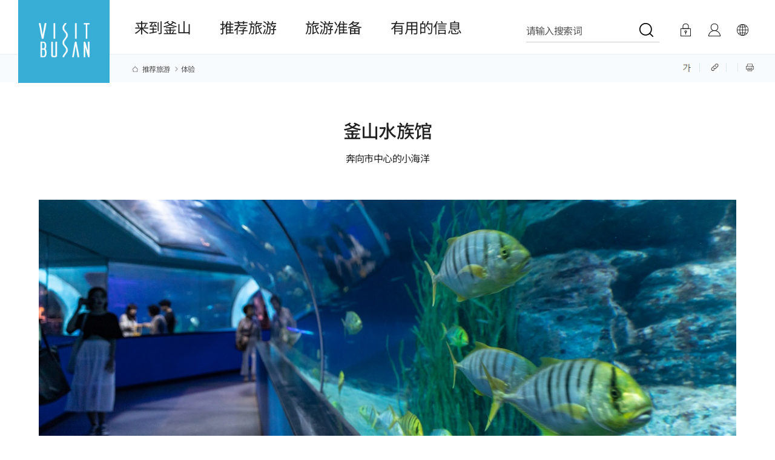

--- FILE ---
content_type: text/html;charset=utf-8
request_url: https://visitbusan.net/index.do?menuCd=DOM_000000502008001000&uc_seq=44&lang_cd=cng&pagingParms=4ca15f3a76a21f554a6e515f5344f50c4f734814d27260977c0eb574b1e0019a33f5a8e2dd587a9efb82cc91cf112987488312a3bc08c3054da8c190c930f6592e7894a7ed3cf42462fd961cb9cb0b660aa608ee54ad79feb8b43e0becf2aedf306446a26175f37928b2e64d297ab48f8acfae3743ce2794ef15d99eb79334132a39aa906227375b72a11ca917970aac34400ec0365d93e364d7a859d58178e212648c28901350cb20330ec09b4e8c7ee5e2b8287a2a6536a889e832bf7d31f847bff6a467836ed9d75537b39410af3909a6016361f4d5a59e4b85793bb7ca3f6242d2505ff463a634757c4ad1fb5316c17e3c6c881b1202936a9591f574a9b458fe7ada378c8e24a939d38009efceb2f1d2f3d9fb0a84335999d70d74a175a02229fcd269f25ecae09cba47d7fa5b4ca79471889a1020e6226a199377b97ead69d777bcce27c101be7225c1ffeb0036367494277c22e6ec9cff0114e7cadf3a2d867367262d1b5f6a717ace24b4cae0734d3410c3de7cbbe8e8e2de4a08c9f7f2d71419b760deedc85bfd092d20cf83296e62049d974032c50fee7f8aa0e20719104acb04653baae653f6241ef307d9e996ca01c0f8bd82276525403ef8fbcf31d4983f32b1f9177a3efeb477fea6497dae5a33a304e09aaa71e04f0eb3f5d4c28002d6d0e6f2e344b096c13571485e713162dc5a9af3b561377692e22316b61b1ee1170df4e01c4f1d1a0495e864cc323e5570524f4f388deac0573d370a31e245c82131817bfc280919ef34d987bc76bc5524758342f66ad0806eaf0d7ef56640d59a044de449fb7b5435323a73b6d18a05069ba9c39946fff7103292e562fd41744eb3ebfbd8
body_size: 141419
content:









	










<!doctype html>
<html lang="zh-CN" class="ko">
<head>
   <meta charset="utf-8" />
    <title>体验 | 推荐旅游 | Visit Busan 釜山广域市</title>
    <meta http-equiv="X-UA-Compatible" content="IE=edge" />
    <meta name="viewport" id="viewport" content="width=device-width,initial-scale=1.0,user-scalable=no,maximum-scale=1.0,minimum-scale=1.0,target-densitydpi=medium-dpi">
    <script>
        // JavaScript로 동적으로 뷰포트 설정 변경
        var isGalaxyFold = window.innerWidth <= 320;
        
        if (isGalaxyFold) {
            var viewport = document.getElementById('viewport');
            viewport.content = 'width=device-width, initial-scale=0.8, user-scalable=no, maximum-scale=1, minimum-scale=0.8, target-densitydpi=medium-dpi';
        }
    </script>
	<meta name="title" content="体验 | 推荐旅游 | Visit Busan 釜山广域市" />
	<meta name="author" content="釜山广域市" />
	<meta name="keywords" id="meta_keywords" content="体验 | 推荐旅游 | Visit Busan 釜山广域市" />
	<meta name="description" id="meta_description" content="体验 | 推荐旅游 | Visit Busan 釜山广域市"  />
    <meta name="format-detection" content="telephone=no" />
    <meta property="og:title" id="meta_og_title" content="" /> 
    <meta property="og:keywords" id="meta_og_keyword" content="" /> 
    <meta property="og:description" id="meta_og_description" content="" />

    <!-- Google Tag Manager -->
    <script>(function(w,d,s,l,i){w[l]=w[l]||[];w[l].push({'gtm.start':
    new Date().getTime(),event:'gtm.js'});var f=d.getElementsByTagName(s)[0],
    j=d.createElement(s),dl=l!='dataLayer'?'&l='+l:'';j.async=true;j.src=
    'https://www.googletagmanager.com/gtm.js?id='+i+dl;f.parentNode.insertBefore(j,f);
    })(window,document,'script','dataLayer','GTM-TVMKK4C');</script>
    <!-- End Google Tag Manager -->

    <!-- main css-->
    <link rel="stylesheet" type="text/css" href="/rfc3/user/domain/www.visitbusan.net.80/66/744.css" /> <!-- font -->
    <link rel="stylesheet" type="text/css" href="/rfc3/user/domain/www.visitbusan.net.80/0/745.css" /> <!-- base -->
    <link rel="stylesheet" type="text/css" href="/rfc3/user/domain/www.visitbusan.net.80/0/746.css" /> <!-- common -->
    <link rel="stylesheet" type="text/css" href="/rfc3/user/domain/www.visitbusan.net.80/0/749.css" /> <!-- sub -->

    <link rel="stylesheet" type="text/css" href="/rfc3/user/domain/www.visitbusan.net.80/0/814.css" /> <!-- 개편 sub2.css (13) -->
    <link rel="stylesheet" type="text/css" href="/rfc3/user/domain/www.visitbusan.net.80/0/813.css" /> <!-- 개편 sub2.css (17) -->
    <link rel="stylesheet" type="text/css" href="/rfc3/user/domain/www.visitbusan.net.80/0/809.css" /> <!-- 개편 sub1.css (16) -->
    

    <script async src="https://www.googletagmanager.com/gtag/js?id=G-GD1022KBPC"></script>
    <script>
        window.dataLayer = window.dataLayer || [];
        function gtag(){dataLayer.push(arguments);}
        gtag('js', new Date());

      //  gtag('config', 'UA-156463320-1');
        gtag('config', 'G-D7ZKB3HXW7');
        gtag('config', 'G-GD1022KBPC');
    </script>

    <!-- common script-->
    <script type="text/javascript" src="/rfc3/user/domain/www.visitbusan.net.80/0/10.js"></script> <!-- jquery-1.8.2.min.js -->
    <script type="text/javascript" src="/rfc3/user/domain/www.visitbusan.net.80/0/12.js"></script> <!-- TweenMax.js -->
    <script type="text/javascript" src="/rfc3/user/domain/www.visitbusan.net.80/0/616.js"></script> <!-- main header script-->
    <script type="text/javascript" src="/rfc3/user/domain/www.visitbusan.net.80/0/750.js"></script> <!-- common -->
    <script type="text/javascript" src="/rfc3/user/domain/www.visitbusan.net.80/0/751.js"></script> <!-- header -->

    <!-- sub script-->
    <script type="text/javascript" src="/rfc3/user/domain/www.visitbusan.net.80/0/432.js"></script> <!--sub header nav sns.js -->
    <script type="text/javascript" src="/rfc3/user/domain/www.visitbusan.net.80/0/636.js"></script> <!-- 상세페이지 custom (412) -->
    <script type="text/javascript" src="/rfc3/user/domain/www.visitbusan.net.80/0/9.js"></script> <!-- bxslider.min.js //mainSlider 사용 -->
    <script type="text/javascript" src="/rfc3/user/domain/www.visitbusan.net.80/0/15.js"></script> <!-- swiper.min.js //popup 사용 -->
    <script type="text/javascript" src="/js/jquery.mCustomScrollbar.min.js"></script>

</head>
<body class="kr"  data-drv-seq="206" data-device-type="web" data-drv-nm="kor" data-main="true">
    <!-- Google Tag Manager (noscript) -->
    <noscript><iframe src="https://www.googletagmanager.com/ns.html?id=GTM-TVMKK4C"
    height="0" width="0" style="display:none;visibility:hidden"></iframe></noscript>
    <!-- End Google Tag Manager (noscript) -->
    
    <div id="accessibility">
        <a href="#cBody">본문 바로가기</a>
    </div>

    <div id="wrap">
        
        <!-- header -->
        





































<style>
    @charset "utf-8";

</style>
<script type="text/javascript" src="/js/tour/commMain.js?v=0.3"></script>
<script>
    if (window.location.protocol == "http:") {
        window.location.protocol = "https:";
    }
	
	function keywordSearch(keyword) {
        $("#searchTermTop").val(keyword);
        $("#cateTop").val("ALL");
        $("#currentPageTop").val("1");
        setSearchCookie(keyword, "m4_search");
        var frm = document.searchFormTop;
        frm.submit();
    }
	
	 // 쿠키 세팅
    function setSearchCookie(searchQuery, c_name) {
        var today = new Date();
        var month = today.getMonth() + 1;
        if(month < 10) { month = "0" + month; }
        var day = today.getDate();
        if(day < 10) { day = "0" + day; }
        var dateStr = month + day;

        searchQuery = searchQuery + "@" + dateStr;
        var cookieValue = searchQuery ;
        var i,x,y,ARRcookies=document.cookie.split(";");

        for(i = 0; i < ARRcookies.length; i++) {
            x = ARRcookies[i].substr(0, ARRcookies[i].indexOf("="));
            y = ARRcookies[i].substr(ARRcookies[i].indexOf("=") + 1);
            x = x.replace(/^\s+|\s+$/g, "");

            if(x == c_name) {
                var tempValue = unescape(y);
                if(tempValue != "") {
                    var tempArr = tempValue.split(":&");
                    var queryArr = searchQuery.split(":&");
                    var tempCount = tempArr.length;
                    if(tempCount > 9) tempCount = 9;
                    for(var j = 0; j < tempCount; j++) {
                        for(var q = 0; q < queryArr.length; q++) {
                            if(tempArr[j].substring(0, tempArr[j].lastIndexOf("@")) == queryArr[q].substring(0, queryArr[q].lastIndexOf("@"))) {
                                tempValue = tempValue.replace(":&"+ tempArr[j] + ":&", ":&");
                                if(tempValue == queryArr[q]) {
                                    tempValue = "";
                                }

                                if(tempValue.indexOf(queryArr[q].substring(0, queryArr[q].lastIndexOf("@"))) == 0) {
                                    tempValue = tempValue.substr(queryArr[q].length + 2, tempValue.length);
                                }
                                if(tempValue.substring(tempValue.lastIndexOf(":&"), tempValue.lastIndexOf("@")) == (":&"+queryArr[q].substring(0, queryArr[q].lastIndexOf("@")))) {
                                    tempValue = tempValue.substr(0, tempValue.lastIndexOf(":&" + queryArr[q].substring(0, queryArr[q].lastIndexOf("@"))));
                                }
                            }
                        }
                    }

                    cookieValue = cookieValue+ ":&" + tempValue;

                }
            }
        }

        setCookie(c_name, cookieValue, "1");
    }

    function setCookie(c_name, value, exdays) {
        var type = true;
        if(type == true) {
            value = escape((value));
            var exdate = new Date();
            exdate.setDate(exdate.getDate() + exdays);
            var domain = "";
            var c_value = ((value)) + "; path=/; " + domain + ((exdays == null) ? "" : "; expires="+exdate.toGMTString());
            document.cookie=c_name + "=" + c_value;
            if(exdays < 0) {
                displayCookie(c_name);
            }
        }
    }

    // 쿠키 확인
    function getCookie(cName) {
        cName = cName + '=';
        var cookieData = document.cookie;
        var start = cookieData.indexOf(cName);
        var cValue = '';
        if(start != -1) {
            start += cName.length;
            var end = cookieData.indexOf(';', start);
            if(end == -1) end = cookieData.length;
            cValue = cookieData.substring(start, end);
        }

        return unescape(cValue);
    }

    // 쿠키 삭제
    function goDeleteCookie(num, c_name) {
        var delkeyword = "";
        var cookieValue = "";
        var query = "";
        var i, x, y, ARRcookies = document.cookie.split(";");

        for(i = 0; i < ARRcookies.length; i++) {
            x = ARRcookies[i].substr(0, ARRcookies[i].indexOf("="));
            y = ARRcookies[i].substr(ARRcookies[i].indexOf("=") + 1);
            x = x.replace(/^\s+|\s+$/g, "");

            if(x == c_name) {
                var tempValue = unescape(y);
                if(tempValue != "") {
                    var tempArr = tempValue.split(":&");
                    var tempVal = "";
                    var tempCount = tempArr.length;
                    if(tempCount > 9) tempCount = 9;

                    for(var j = 0; j < tempCount; j++) {
                        if(j != num) {
                            tempVal = tempArr[j];
                            if(cookieValue !="") {
                                cookieValue = cookieValue + ":&" + tempVal;
                            } else {
                                cookieValue = tempVal;
                            }

                            if(query == "") query = tempVal;

                        } else {
                            delkeyword = tempArr[j];
                        }
                    }
                }
            }
        }

        setCookie(c_name, cookieValue, "1");
        displayCookie(c_name);
    }

    // 쿠키 노출
    function displayCookie(c_name) {
        var cookieData = getCookie(c_name);
        var cookieDiv = document.getElementById("recentlySearchArea");
        var cookieArr = cookieData.split(":&");
        var cookieKey = "";
        var text = "";
        tempCount = cookieArr.length;
        if(tempCount > 9) { tempCount = 10; }
        if(cookieData == "") { tempCount = 0; }

        if(tempCount > 0) {
            text += "<ul>";
            for(var i = 0; i < tempCount; i++) {
                cookieKey = cookieArr[i].replace(/"/g, "&#34;").replace(/\\/g, "\\\\").replace(/'/g, "\\'");
                var splitCookies = cookieKey.split('@');
                if(cookieArr[i] != '') {
                    text += "	<li class=\"log-item\">";
                    text += "		<a href=\"#\" class=\"key_log\" onclick=\"keywordSearch('" + splitCookies[0] + "');\">" +  splitCookies[0]  + "</a>";
                    text += "		<a href=\"#\" onclick=\"goDeleteCookie('"+ i +"', 'm4_search');\" class=\"close\">×</a>";
                    text += "	</li>";
                }
            }

            text += "</ul>";
            cookieDiv.innerHTML = text;

        } else {
            text += "";
            cookieDiv.innerHTML = text;
        }
    }
</script>
<!-- header -->
<form name="searchFormTop" id="searchFormTop" method="get" action="/index.do">
	<input type="hidden" name="menuCd" id="menuCd" value="DOM_000000506001000000" />
	<input type="hidden" name="cate" id="cateTop" value="ALL" />
	<input type="hidden" name="currentPage" id="currentPageTop" value="1" />
	<input type="hidden" id="searchTermTop" name="searchTerm">
</form>

<header id="navigation">
    <nav class="header main chag">
        <h1>
            <a href="/zhs/index.do" title="visitbusan.net">
                <img src="/images/common/logo.png" alt="logo">
            </a>
        </h1>
        <div id="gnb"></div>
        <div class="mb_menu_wrap">
            <h2>
                <a href="/zhs/index.do" title="visitbusan">
                    <span class="hd-element">
                        <img src="/images/common/logo.png" alt="logo">
                    </span>
                </a>
            </h2>
            <div id="mGnb" class="mb_other clearfix">
                <div class="mo-btn-area">
                    <ul>
                        <li class="bt-one">
                            
                                
                                    <a href="javascript:void(0);" onclick="javascript:loginPage();" class="login mo-login">
                                        登入</a>
                                
                                
                            
                        </li>
                        <li class="bt-two">
                            <a href="javascript:void(0);" onclick="javascript:myPage('true');" class="my" title="我的页面">我的页面</a>
                        </li>
                        <li class="bt-three">
                            <select name="Language" onchange="window.open(value,'_blank');">
                                <option value="">语言</option>
                                <option value="/kr/index.do">한국어</option>
                                <option value="/en/index.do">English</option>
                                <option value="/zhs/index.do">中文(简体)</option>
                                <option value="/zht/index.do">中文(繁體)</option>
                                <option value="/ja/index.do">日本語</option>
                            </select>
                        </li>
                    </ul>
                </div>
                <ul>
                    
                    
                        
                            
                <li class="dep">
                    <a href="javascript:" class="oneD">来到釜山</a>
                    <ul class="twoD">
                        
                        
                        
                        
                        
                        
                            <li>
                                <a href="/index.do?menuCd=DOM_000000501001000000" target="_self">名胜</a>
                            </li>
                        
                        
                        
                        
                        
                            <li>
                                <a href="/index.do?menuCd=DOM_000000501002000000" target="_self">饮食</a>
                            </li>
                        
                        
                        
                        
                        
                            <li>
                                <a href="/index.do?menuCd=DOM_000000501003000000" target="_self">购物</a>
                            </li>
                        
                        
                        
                        
                        
                            <li>
                                <a href="/index.do?menuCd=DOM_000000501004000000" target="_self">住宿</a>
                            </li>
                        
                        
                        
                        
                        
                            <li>
                                <a href="/index.do?menuCd=DOM_000000501005000000" target="_self">庆典</a>
                            </li>
                        
                        
                        
                        
                        
                            <li>
                                <a href="/index.do?menuCd=DOM_000000501007000000" target="_self">我的周边</a>
                            </li>
                        
                        
                        
                        
                            
                </ul>
                
                <li class="dep">
                    <a href="javascript:" class="oneD">推荐旅游</a>
                    <ul class="twoD">
                        
                        
                        
                        
                        
                        
                            <li>
                                <a href="/index.do?menuCd=DOM_000000502011000000" target="_self">行程之旅</a>
                            </li>
                        
                        
                        
                        
                        
                            <li>
                                <a href="/index.do?menuCd=DOM_000000502002000000" target="_self">主题旅游</a>
                            </li>
                        
                        
                        
                        
                        
                            <li>
                                <a href="/index.do?menuCd=DOM_000000502003000000" target="_self">美食旅游</a>
                            </li>
                        
                        
                        
                        
                        
                            <li>
                                <a href="/index.do?menuCd=DOM_000000502008000000" target="_self">体验</a>
                            </li>
                        
                        
                        
                        
                        
                            <li>
                                <a href="/index.do?menuCd=DOM_000000502013000000" target="_self">釜山旅游局杂志</a>
                            </li>
                        
                        
                        
                        
                        
                            <li>
                                <a href="/index.do?menuCd=DOM_000000502012000000" target="_self">宠物同游旅行</a>
                            </li>
                        
                        
                        
                        
                        
                        
                        
                        
                            
                </ul>
                
                <li class="dep">
                    <a href="javascript:" class="oneD">旅游准备</a>
                    <ul class="twoD">
                        
                        
                        
                        
                        
                        
                            <li>
                                <a href="/index.do?menuCd=DOM_000000503015000000" target="_self">人工智能旅游推荐服务</a>
                            </li>
                        
                        
                        
                        
                        
                            <li>
                                <a href="/index.do?menuCd=DOM_000000503011000000" target="_self">旅游策划</a>
                            </li>
                        
                        
                        
                        
                        
                            <li>
                                <a href="/index.do?menuCd=DOM_000000503001000000" target="_self">旅游指南&地图</a>
                            </li>
                        
                        
                        
                        
                        
                            <li>
                                <a href="/index.do?menuCd=DOM_000000503012000000" target="_self">旅游准备信息 </a>
                            </li>
                        
                        
                        
                        
                        
                            <li>
                                <a href="/index.do?menuCd=DOM_000000503013000000" target="_self">申请电子期刊</a>
                            </li>
                        
                        
                        
                        
                        
                            <li>
                                <a href="/index.do?menuCd=DOM_000000503014000000" target="_self">旅游咨询处</a>
                            </li>
                        
                        
                        
                        
                            
                </ul>
                
                <li class="dep">
                    <a href="javascript:" class="oneD">有用的信息</a>
                    <ul class="twoD">
                        
                        
                        
                        
                        
                        
                            <li>
                                <a href="/index.do?menuCd=DOM_000000504001000000" target="_self">公告事项</a>
                            </li>
                        
                        
                        
                        
                        
                            <li>
                                <a href="/index.do?menuCd=DOM_000000504015000000" target="_self"> 活动公告&调查问卷</a>
                            </li>
                        
                        
                        
                        
                        
                        
                        
                        
                        
                            <li>
                                <a href="/index.do?menuCd=DOM_000000504011000000" target="_self">公演·活动</a>
                            </li>
                        
                        
                        
                        
                        
                        
                        
                        
                        
                            <li>
                                <a href="/index.do?menuCd=DOM_000000504004000000" target="_self">釜山旅游商品</a>
                            </li>
                        
                        
                        
                        
                        
                        
                        
                        
                        
                        
                        
                        
                        
                            <li>
                                <a href="/index.do?menuCd=DOM_000000504007000000" target="_self">釜山旅游视频</a>
                            </li>
                        
                        
                        
                        
                        
                            <li>
                                <a href="/index.do?menuCd=DOM_000000504006000000" target="_self">旅游分享</a>
                            </li>
                        
                        
                        
                        
                        
                            <li>
                                <a href="/index.do?menuCd=DOM_000000504014000000" target="_self">医疗观光</a>
                            </li>
                        
                        
                        
                        
                        
                        
                        
                        
                        
                        
                        
                        
                        
                        
                        
                        
                        
                        
                        
                        
                        
                        
                        
                        
                        
                        
                        
                        
                        
                        
                        
                        
                        
                        
                        
                        
                        
                        
                        
                        
                        
                        
                        
                        
                        
                        
                        
                        
                        
                        
                        
                    </ul>
                </li>
                <li class="language_area">
                    <ol class="lnb_lang_inner">
                        <li class="ko on"><a href="/kr/index.do" data-lang="ko" title="한국어 선택됨"><span>한국어</span></a></li>
                        <li class="en"><a href="/en/index.do" data-lang="en" title="영어어 선택됨"><span>English</span></a></li>
                        <li class="ja"><a href="/ja/index.do" data-lang="ja" title="일본어 선택됨"><span>日本語</span></a></li>
                        <li class="zh"><a href="/zhs/index.do" data-lang="zh" title="중국어 간체 선택됨"><span>中文(简体)</span></a></li>
                        <li class="zht"><a href="/zht/index.do" data-lang="zht" title="중국어 번체 선택됨"><span>中文(繁體)</span></a></li>
                    </ol>
                </li>
                </ul>
            </div>
            <div class="mb_cross_btn">
                <a href="javascript:void(0);" title="전체보기메뉴 닫기">
                    <em class="hd-element"><img src="/images/common2023/i-close-blue.png" alt="전체메뉴닫기"></em>
                </a>
            </div>
        </div>

        <div class="pc_menu_wrap">
            <ul class="gnb-element">
                
                    
                    
                        
                            
                            <li class="dep">
                                <a href="#none">来到釜山<span class="line"></span><i class="ion-ios-arrow-down"></i></a>

                                <div class="gnb-inner">
                                    <div class="gnb-sub-title">
                                        <p class="large-text">来到釜山</p>
                                        <p class="small-text"></p>
                                    </div>
                                    <ul class="depth-2">
                        
                        
                        
                            
                        
                    
                        
                        
                            <li>
                                <a href="/index.do?menuCd=DOM_000000501001000000" target="_self">名胜</a>
                            </li>
                        
                        
                            
                        
                    
                        
                        
                            <li>
                                <a href="/index.do?menuCd=DOM_000000501002000000" target="_self">饮食</a>
                            </li>
                        
                        
                            
                        
                    
                        
                        
                            <li>
                                <a href="/index.do?menuCd=DOM_000000501003000000" target="_self">购物</a>
                            </li>
                        
                        
                            
                        
                    
                        
                        
                            <li>
                                <a href="/index.do?menuCd=DOM_000000501004000000" target="_self">住宿</a>
                            </li>
                        
                        
                            
                        
                    
                        
                        
                            <li>
                                <a href="/index.do?menuCd=DOM_000000501005000000" target="_self">庆典</a>
                            </li>
                        
                        
                            
                        
                    
                        
                        
                            <li>
                                <a href="/index.do?menuCd=DOM_000000501007000000" target="_self">我的周边</a>
                            </li>
                        
                        
                            
                        
                    

            </ul>
        </div>
        </li>

        
                    
                    
                        
                            
                            <li class="dep">
                                <a href="#none">推荐旅游<span class="line"></span><i class="ion-ios-arrow-down"></i></a>

                                <div class="gnb-inner">
                                    <div class="gnb-sub-title">
                                        <p class="large-text">推荐旅游</p>
                                        <p class="small-text"></p>
                                    </div>
                                    <ul class="depth-2">
                        
                        
                        
                            
                        
                    
                        
                        
                            <li>
                                <a href="/index.do?menuCd=DOM_000000502011000000" target="_self">行程之旅</a>
                            </li>
                        
                        
                            
                        
                    
                        
                        
                            <li>
                                <a href="/index.do?menuCd=DOM_000000502002000000" target="_self">主题旅游</a>
                            </li>
                        
                        
                            
                        
                    
                        
                        
                            <li>
                                <a href="/index.do?menuCd=DOM_000000502003000000" target="_self">美食旅游</a>
                            </li>
                        
                        
                            
                        
                    
                        
                        
                            <li>
                                <a href="/index.do?menuCd=DOM_000000502008000000" target="_self">体验</a>
                            </li>
                        
                        
                            
                        
                    
                        
                        
                            <li>
                                <a href="/index.do?menuCd=DOM_000000502013000000" target="_self">釜山旅游局杂志</a>
                            </li>
                        
                        
                            
                        
                    
                        
                        
                            <li>
                                <a href="/index.do?menuCd=DOM_000000502012000000" target="_self">宠物同游旅行</a>
                            </li>
                        
                        
                            
                        
                    
                        
                        
                        
                    

            </ul>
        </div>
        </li>

        
                    
                    
                        
                            
                            <li class="dep">
                                <a href="#none">旅游准备<span class="line"></span><i class="ion-ios-arrow-down"></i></a>

                                <div class="gnb-inner">
                                    <div class="gnb-sub-title">
                                        <p class="large-text">旅游准备</p>
                                        <p class="small-text"></p>
                                    </div>
                                    <ul class="depth-2">
                        
                        
                        
                            
                        
                    
                        
                        
                            <li>
                                <a href="/index.do?menuCd=DOM_000000503015000000" target="_self">人工智能旅游推荐服务</a>
                            </li>
                        
                        
                            
                        
                    
                        
                        
                            <li>
                                <a href="/index.do?menuCd=DOM_000000503011000000" target="_self">旅游策划</a>
                            </li>
                        
                        
                            
                        
                    
                        
                        
                            <li>
                                <a href="/index.do?menuCd=DOM_000000503001000000" target="_self">旅游指南&地图</a>
                            </li>
                        
                        
                            
                        
                    
                        
                        
                            <li>
                                <a href="/index.do?menuCd=DOM_000000503012000000" target="_self">旅游准备信息 </a>
                            </li>
                        
                        
                            
                        
                    
                        
                        
                            <li>
                                <a href="/index.do?menuCd=DOM_000000503013000000" target="_self">申请电子期刊</a>
                            </li>
                        
                        
                            
                        
                    
                        
                        
                            <li>
                                <a href="/index.do?menuCd=DOM_000000503014000000" target="_self">旅游咨询处</a>
                            </li>
                        
                        
                            
                        
                    

            </ul>
        </div>
        </li>

        
                    
                    
                        
                            
                            <li class="dep">
                                <a href="#none">有用的信息<span class="line"></span><i class="ion-ios-arrow-down"></i></a>

                                <div class="gnb-inner">
                                    <div class="gnb-sub-title">
                                        <p class="large-text">有用的信息</p>
                                        <p class="small-text"></p>
                                    </div>
                                    <ul class="depth-2">
                        
                        
                        
                            
                        
                    
                        
                        
                            <li>
                                <a href="/index.do?menuCd=DOM_000000504001000000" target="_self">公告事项</a>
                            </li>
                        
                        
                            
                        
                    
                        
                        
                            <li>
                                <a href="/index.do?menuCd=DOM_000000504015000000" target="_self"> 活动公告&调查问卷</a>
                            </li>
                        
                        
                            
                        
                    
                        
                        
                        
                    
                        
                        
                            <li>
                                <a href="/index.do?menuCd=DOM_000000504011000000" target="_self">公演·活动</a>
                            </li>
                        
                        
                            
                        
                    
                        
                        
                        
                    
                        
                        
                            <li>
                                <a href="/index.do?menuCd=DOM_000000504004000000" target="_self">釜山旅游商品</a>
                            </li>
                        
                        
                            
                        
                    
                        
                        
                        
                    
                        
                        
                        
                    
                        
                        
                            <li>
                                <a href="/index.do?menuCd=DOM_000000504007000000" target="_self">釜山旅游视频</a>
                            </li>
                        
                        
                            
                        
                    
                        
                        
                            <li>
                                <a href="/index.do?menuCd=DOM_000000504006000000" target="_self">旅游分享</a>
                            </li>
                        
                        
                            
                        
                    
                        
                        
                            <li>
                                <a href="/index.do?menuCd=DOM_000000504014000000" target="_blank">医疗观光</a>
                            </li>
                        
                        
                            
                        
                    

            </ul>
        </div>
        </li>

        
                    
                    
                        
                        
                        
                    
                        
                        
                        
                    
                        
                        
                        
                    
                        
                        
                        
                    
                        
                        
                        
                    
                        
                        
                        
                    
                        
                        
                        
                    
                        
                        
                        
                    
                        
                        
                        
                    
                        
                        
                        
                    

        
        </ul>
        </div>
        <div class="other-menu-element">
            <div class="search-element">
                <input type="hidden" id="lang1" value="zhs" name="lang" />
                <a id="tgl_search" href="javascript:" onclick="javascript:searchBar();" title="검색 영역 열기">
                    <span >请输入搜索词</span>
                </a>
            </div>
            <div class="login-element">
                
                    
                        <a href="javascript:void(0);" onclick="javascript:loginPage();" class="login mo-dn">登入</a>
                    
                    
                
                <a href="javascript:void(0);" onclick="javascript:myPage('true');" class="my" title="我的页面">情报</a>
            </div>
            <div class="lang-element">
                <a href="javascript:;" onclick="javascript:opensiteMenu();" class="a_lang" title="사이트 언어 선택 메뉴 열기">
                    <img src="/images/common/header_icon_03.jpg" alt="语言">
                </a>
                <ul class="lang-open-lst" id="siteMenu">
                    <li><a href="/kr/index.do" title="韩语">한국어</a></li>
                    <li><a href="/en/index.do" title="英语">English</a></li>
                    <li><a href="/zhs/index.do" title="中文（简体）">中文(简体)</a></li>
                    <li><a href="/zht/index.do" title="中文（繁体）">中文(繁體)</a></li>
                    <li><a href="/ja/index.do" title="日语">日本語</a></li>
                </ul>
            </div>

            <div class="search-open-area" id="searchOpenArea">
                <div class="input-field">
                    <label for="safeCaster_search_name" class="blind">검색영역</label>
                    <input type="text" id="search_name" name="totalSearchFuncKeyword" onkeyup="if(window.event.keyCode==13){keywordSearch($('#search_name').val())}" title="검색어를 입력하세요" autocomplete="off" placeholder="请输入搜索词" />
                    <button type="button" title="검색하기" class="btn-search" onclick="javascript:keywordSearch($('#search_name').val())"><img src="/images/common2023/i-search-go.png" alt="검색하기 아이콘"></button>
                </div>

                <!-- 인기검색어, 추천 여행지 -->
                <div class="search-word">
                    <div>
                        <div class="tit">人气搜索词</div>
                        <div class="search-tag">
							
								<span><a href="javascript:keywordSearch('五六');" target="_self" title="페이지 이동">五六</a></span>
							
								<span><a href="javascript:keywordSearch('釜山塔');" target="_self" title="페이지 이동">釜山塔</a></span>
							
								<span><a href="javascript:keywordSearch('博物馆');" target="_self" title="페이지 이동">博物馆</a></span>
							
								<span><a href="javascript:keywordSearch('外島海上農園');" target="_self" title="페이지 이동">外島海上農園</a></span>
							
								<span><a href="javascript:keywordSearch('多大');" target="_self" title="페이지 이동">多大</a></span>
							
								<span><a href="javascript:keywordSearch('峨眉山');" target="_self" title="페이지 이동">峨眉山</a></span>
							
								<span><a href="javascript:keywordSearch('文化村');" target="_self" title="페이지 이동">文化村</a></span>
							
								<span><a href="javascript:keywordSearch('白');" target="_self" title="페이지 이동">白</a></span>
							
								<span><a href="javascript:keywordSearch('缆车');" target="_self" title="페이지 이동">缆车</a></span>
							
								<span><a href="javascript:keywordSearch('美术馆');" target="_self" title="페이지 이동">美术馆</a></span>
							
                        </div>
                    </div>
                </div>
                <!-- //인기검색어, 추천 여행지 -->

                <div class="search-close">
                    <button type="button" class="btn-close" onclick="closeSearch()" title="레이어 닫기"></button>
                </div>

                <script>
                    $('#search_name').on('keyup', function(e) {
                        // value값 없으면
                        if (!e.target.value) {
                            //return false;
                            $(this).next('.input-search_clear').hide();
                        }
                        // value값 있으면
                        else {
                            $(this).next('.input-search_clear').show();
                        }
                    });

                    $('.input-search_clear').on('click', function(e) {
                        $(this).hide();
                        $(this).prev('input[type="text"]').val('');
                    })

                </script>
            </div>
        </div>
        <div class="mobile-menu clearfix">
            <a onclick="javascript:" title="전체보기메뉴 열기">
                <span class="hd-element">
                    <img src="/images/common2023/i-menu-all-blue.png" alt="전체메뉴열기">
                </span>
            </a>
        </div>
    </nav>
</header>


<script>
    // html dom 이 다 로딩된 후 실행된다.
    $(document).ready(function() {
        // menu 클래스 바로 하위에 있는 a 태그를 클릭했을때
        $(".utill>.lng").click(function() {
            var submenu = $(this).next("ul");

            // submenu 가 화면상에 보일때는 위로 보드랍게 접고 아니면 아래로 보드랍게 펼치기
            if (submenu.is(":visible")) {
                submenu.slideUp();
            } else {
                submenu.slideDown();
            }
        });


    });

    function loginPage() {
        $('#loginPage').submit();
    }

    function myPage(needLogin) {
        if (needLogin == true || needLogin == 'true') { //로그인 필요
            alert(' 此服务需要登录。');
            //location.href="/index.do?menuCd=DOM_000000205008001000";
            $('#loginPage').submit();
        } else { // false인 경우 로그인 필요없이 바로 보내버리면 됨
            location.href = "/kr/index.do?menuCd=DOM_000000505009001000";
        }
    }

    function closeSearch() {

        $(".search-open-area").hide();

    }

    function opensiteMenu() {

        $("#siteMenu").toggle();
    }

    function searchBar() {

        $("#searchOpenArea").toggle();
    }

    function openMobileMenu() {

        $("#openMobileMenu").toggle();
    }

</script>
<!-- header //-->
<form action="/zhs/index.do?menuCd=DOM_000000505010001000" id="loginPage" method="post">
    <input type="hidden" name="lang_cd" id="lang_cd" value="cng">
</form>
                                                                                                                                    
        <!-- //header -->
        
        <!-- sub header -->
        
















<div id="subVisual">
    <section id="nav">

        <div class="navInner">
            <div class="left">
                <ul id="cBody">
                    
                        
                            <li class="home"><a href="/index.do?menuCd=DOM_000000502000000000" title="推荐旅游으로 갑니다">推荐旅游</a></li>
                        

                    
                        
                            <li class="depth1"><a href="/index.do?menuCd=DOM_000000502008000000" title="体验으로 갑니다">体验</a></li>
                        

                    
                        

                    
                </ul>
            </div>
            <div class="right" >
                <ul>
                    <li id="zoomSlide" class="mob-dn">
	                    <a href="#zoom" id="zoom_slide" title="字号"><img src="/images/sub/subquick01.jpg" alt="글자크기 조절 아이콘"></a>
						<div id="zoom" style="z-index: 1; display: none;">
							<a href="#" id="minorFontS" title="글자크기 줄이기" class="iconset fb">-</a>
							<a href="#" id="defaultFontS" title="글자크기 초기화" class="iconset fb">초기화</a>
							<a href="#" id="plusFontS" title="글자크기 크게하기" class="iconset tw">+</a>
						</div>
                    </li>
                    <li id="linkShare">
                        <a href="#" title="短网址">
                            <img src="/images/sub/subquick05.jpg" alt="링크 아이콘">
                        </a>
                    </li>
                    <li  id="snsShare">
						<a href="#naviSNS" id="sns_slide" class="ir sns" title="嵌入"><img src="/images/sub/subquick02.jpg" alt="SNS 퍼가기 아이콘"></a>
						<div id="naviSNS" style="z-index: 1; display: none;">
                                                        <a href="#" id="btnFacebook" title="페이스북 공유하기, 새창열림" class="iconset fb">페이스북</a>
							<a href="#" id="btnTwitter" title="트위터 공유하기, 새창열림" class="iconset tw">트위터</a>
							<a href="#" id="btnBlog" title="블로그 공유하기, 새창열림" class="iconset bl">블로그</a>
							<a href="#" id="btnWeibo" title="웨이보 공유하기, 새창열림" class="iconset wb">웨이보</a>
						</div>
					</li>
                    <li class="mob-dn"><a href="javascript:void(0);" onclick="window.print();return false;" title="列印"><img src="/images/sub/subquick04.jpg" alt="인쇄 아이콘"></a></li>
                </ul>
            </div>
        </div>

    </section>

<script>
	$(function() {
		//초기 설정
		var size = 16;
		var currentSize = parseInt($("#containernew").css("fontSize"));
		
		var body = $("#containernew");
		
		$("#plusFontS").on("click",function() {

			currentSize += 2;
			body.css("font-size", currentSize + "px");
			
			$("#zoom_slide a").removeClass( "on" );
            
            //목록 박스 안에 부분 컨트롤이 안되는 이슈로 인한 추가
			//명소,음식
            $(".info").children().addClass( "inherit" );
            $(".info").children().children().addClass( "inherit" );
            //명소,음식 글내용
            $(".cont").addClass( "inherit" );
            $(".travel_tip").children().children().addClass( "inherit" );
            $(".innerwrap").children().addClass( "inherit" );
			//숙박
			$(".acm_info").addClass( "inherit" );
            $(".acm_add").addClass( "inherit" );
			$(".btnwarp").addClass( "inherit" );
			//가이드북
			$(".cont").children().addClass( "inherit" );
			//홍보물신청
			$(".h5cont").addClass( "inherit" );
			$(".infoTxt").children().addClass( "inherit" );
			$(".box").children().children().addClass( "inherit" );

			//여행준비정보
			$(".h1_wrap").children().addClass( "inherit" );
			$(".h2_wrap").children().addClass( "inherit" );

			//뉴스레터
			$(".box").children().addClass( "inherit" );

			//여행공유
			$(".conTit").addClass( "inherit" );

		});
		
		$("#defaultFontS").on("click",function() {
			currentSize = size;
			body.css("font-size", currentSize + "px");
			$("#zoom_slide a").removeClass( "on" );
            
            //목록 박스 안에 부분 컨트롤이 안되는 이슈로 인한 추가
            $(".info").children().removeClass( "inherit" );
            $(".info").children().children().removeClass( "inherit" );
		});
		
		$("#minorFontS").on("click",function() {

			currentSize -= 2;
			body.css("font-size", currentSize + "px");
			
			$("#zoom_slide a").removeClass( "on" );

            //목록 박스 안에 부분 컨트롤이 안되는 이슈로 인한 추가
			//명소,음식
            $(".info").children().addClass( "inherit" );
            $(".info").children().children().addClass( "inherit" );
            //명소,음식 글내용
            $(".cont").addClass( "inherit" );
            $(".travel_tip").children().children().addClass( "inherit" );
            $(".innerwrap").children().addClass( "inherit" );
			//숙박
			$(".acm_info").addClass( "inherit" );
            $(".acm_add").addClass( "inherit" );
			$(".btnwarp").addClass( "inherit" );
			//가이드북
			$(".cont").children().addClass( "inherit" );
			//홍보물신청
			$(".h5cont").addClass( "inherit" );
			$(".infoTxt").children().addClass( "inherit" );
			$(".box").children().children().addClass( "inherit" );

			//여행준비정보
			$(".h1_wrap").children().addClass( "inherit" );
			$(".h2_wrap").children().addClass( "inherit" );

			//뉴스레터
			$(".box").children().addClass( "inherit" );

			//여행공유
			$(".conTit").addClass( "inherit" );
		});
	});


	function slide_snsbtn(){
		var param = $("#snsShare");
		var obj = param.find("#naviSNS");
		var btn = param.find("#sns_slide");
		obj.css({"display":"none","z-index":"1"});
		btn.unbind().bind("click touchend",function(event){
			if(obj.css("display") == "none"){
				obj.css({"z-index":"1"});
				obj.show().stop(true,false).animate({duration:0,easing:"easeOutCubic"});
				btn.addClass("ov");
				//$("#searchkeyword").focus();
			}else{
				obj.css({"z-index":"1"});
				obj.hide().stop(true,false).animate({duration:0,easing:"easeOutCubic"});
				btn.removeClass("ov");
			}
			event.preventDefault();
			event.stopPropagation();
		});
	}
	slide_snsbtn();



	function slide_share(){
		var param = $("#share");
		var obj = param.find("#share_slide");
		var btn = param.find("#share_click");
		obj.css({"display":"none","z-index":"1"});
		btn.unbind().bind("click touchend",function(event){
			if(obj.css("display") == "none"){
				obj.css({"z-index":"1"});
				obj.show().stop(true,false).animate({duration:0,easing:"easeOutCubic"});
				btn.addClass("ov");
				//$("#searchkeyword").focus();
			}else{
				obj.css({"z-index":"1"});
				obj.hide().stop(true,false).animate({duration:0,easing:"easeOutCubic"});
				btn.removeClass("ov");
			}
			event.preventDefault();
			event.stopPropagation();
		});
	}
	slide_share();

	function zoomSlide(){
		var param = $("#zoomSlide");
		var obj = param.find("#zoom");
		var btn = param.find("#zoom_slide");
		obj.css({"display":"none","z-index":"1"});
		btn.unbind().bind("click touchend",function(event){
			if(obj.css("display") == "none"){
				obj.css({"z-index":"1"});
				obj.show().stop(true,false).animate({duration:0,easing:"easeOutCubic"});
				btn.addClass("ov");
				//$("#searchkeyword").focus();
			}else{
				obj.css({"z-index":"1"});
				obj.hide().stop(true,false).animate({duration:0,easing:"easeOutCubic"});
				btn.removeClass("ov");
			}
			event.preventDefault();
			event.stopPropagation();
		});
	}
	zoomSlide();
</script>
</div>                                
        <!-- //sub header -->

        <!-- content -->
        <div id="containernew">
            <div class="inner">
                <div class="subwrap">



	






















































<!--이미지 맵 사용-->



<!--뉴진스코드 비밀번호 팝업-->


<!--//뉴진스코드 비밀번호 팝업-->



    <script src="https://maps.googleapis.com/maps/api/js?key=AIzaSyBsVGmlyZ0VTcrEyBWlljQMWgZodlNzwkg&region=KR&language=zh_CN"></script>


<link rel="stylesheet" type="text/css" href="/js/tour/gFontTwoTone.css">
<link rel="stylesheet" type="text/css" href="/js/tour/lpop.css">
<script type="text/javascript" src="/js/tour/comm.js?v=0.3"></script>
<script type="text/javascript" src="/js/tour/lpop.js?v=0.4"></script>
<script type="text/javascript" src="/js/tour/commMap.js?v=0.2"></script>
<script type="text/javascript" src="/js/vue.js"></script>
<style>
    
    
    .wrap {position: absolute;left: 0;text-align: left;overflow: hidden;line-height: 1.5;}
    .wrap * {padding: 0;margin: 0;}
    .wrap .info {background: #fff;}
    
    .info .title {padding: 5px 0 0 10px;height: 30px;background: #eee;border-bottom: 1px solid #ddd;font-size: 18px;font-weight: bold;}
    .info .close {position: absolute;top: 10px;right: 10px;color: #888;width: 17px;height: 17px;background: url('http://t1.daumcdn.net/localimg/localimages/07/mapapidoc/overlay_close.png');}
    .info .close:hover {cursor: pointer;}
    .info .body {position: relative;overflow: hidden;}
    .info .desc {position: relative;margin: 13px 0 0 90px;height: 75px;}
    .desc .ellipsis {overflow: hidden;text-overflow: ellipsis;white-space: nowrap;}
    .desc .jibun {font-size: 11px;color: #888;margin-top: -2px;}
    .info .img {position: absolute;top: 6px;left: 5px;width: 73px;height: 71px;border: 1px solid #ddd;color: #888;overflow: hidden;}
    .info:after {content: '';position: absolute;margin-left: -12px;left: 50%;bottom: 0;width: 22px;height: 12px;background: url('http://t1.daumcdn.net/localimg/localimages/07/mapapidoc/vertex_white.png')}
    .info .link {color: #5085BB;}
    .paddingright0px { padding-right: 4px !important;}

    .closeIcon {
        right: 18px;
        position: absolute;
        top: 8px;
        cursor: pointer;
        padding: 20px !important;

        width: 4px !important;
        height: 4px !important;
    }
</style>
<script>
    $('#btnBackToListSearched').click(function(){
        var backToListUri = '/index.do' + '?uc_seqs=&ucMtmUcSeq=&ucMtmItemUcSeq=&file_name=&gugun_nm=&cate2_nm=&ucc1_seq=24&cate1_nm=&ucdpp_seqs=&uct_seqs=&ucum_seqs=&ucl_seq=9&ucl_use_yn=Y&exclude_uc_seq=&place=&title=&subtitl=&hash_tag=&menuCd=DOM_000000502008000000&list_type=TYPE_SMALL_CARD&order_type=NEW&listCntPerPage2=16&ucum_seq=&ub_seq=&distance=0.0&cate2_month=&favoriteThis=N&myFavoriteUserId=&sel_visit_place=N&user_id=&search_keyword=&num_room=&ulg_seq=&ucc1_use_yn=&ucc2_seq=&ucg_seq=&ucogl_seq=&main_img_ucmf_seq=&main_title=&charger_positn=&charger_nm=&charger_tel=&tripadvisor_id=&lat=&lng=&bundle_cntnts_yn=&use_yn=Y&sort_num=&page_no=1';
        location.href = backToListUri;
    });
    $('#btnBackToListNormal').click(function(){
        location.href = '/index.do';
    });
</script>

<link href="/js/tour/bootstrap-4.3.1/css/bootstrap_custom.css" rel="stylesheet" type="text/css"/>
<link href="/js/tour/bootstrap-4.3.1/css/bootstrap-grid.css" rel="stylesheet" type="text/css"/>
<script type="text/javascript" src="/js/tour/bootstrap-4.3.1/js/bootstrap.bundle.min.js"></script>
<script type="text/javascript"
        src="/js/tour/bootstrap-4.3.1/js/bs-custom-file-input.min.js"></script>
<script type="text/javascript" src="/js/tour/fontawesome-free-5.11.2-web/js/all.js"></script>
<div class="modal fade" id="loadingModalProc" tabindex="-1" role="dialog" aria-labelledby="loadingModalProcTitle" aria-hidden="true" data-backdrop="static">
    <div class="modal-dialog modal-dialog-centered" role="document">
        <div class="modal-content">
            <div class="modal-header">
                <h5 class="modal-title" id="loadingModalProcTitle">载入资料.</h5>
            </div>
            <div class="modal-body">
                <div class="spinner-border" style="width: 3rem; height: 3rem;" role="status">
                    <span class="sr-only">Loading...</span>
                </div>
            </div>
        </div>
    </div>
</div>
<div class="modal fade" id="loadingModal" tabindex="-1" role="dialog" aria-labelledby="loadingModalTitle" aria-hidden="true" data-backdrop="static">
    <div class="modal-dialog modal-dialog-centered" role="document">
        <div class="modal-content">
            <div class="modal-header">
                <h5 class="modal-title" id="loadingModalTitle">传送资料.</h5>
            </div>
            <div class="modal-body">
                <div class="spinner-border" style="width: 3rem; height: 3rem;" role="status">
                    <span class="sr-only">Loading...</span>
                </div>
            </div>
        </div>
    </div>
</div>

<div class="modal fade" id="photoDtViewPopModal" tabindex="-1" role="dialog" aria-labelledby="photoDtViewPopTitle" aria-hidden="true" data-backdrop="static">
    <div class="modal-dialog modal-dialog-centered modal-xl" role="document">
        <div class="modal-content pic-modal">
            <!--<div class="modal-header" style="position: relative; background: #1f72b8; text-align: center; padding: 20px;">
   		<h5 class="modal-title" id="photoDtViewPopTitle" style="color: #fff;font-size: 1.3rem;">null</h5>
            </div>-->
            <div class="modal-body">
                <div class="container pic-container">
                    <form class="form was-validated" method="post" id="photoView_writeForm">
                        <input type="hidden" name="photoView_ucmp_seq" id="photoView_ucmp_seq" value="">
                        <input type="hidden" name="photoView_uc_seq" id="photoView_uc_seq" value="44">
                        <input type="hidden" name="photoView_ucl_seq" id="photoView_ucl_seq" value="9">

                        <div class="pic-imgView">
                            <div class="pic-imgArea"><img :src="itemImgPath" id="photoView_photoImg1PreView" loading="lazy" :alt="(item != null) ? item.title + ' 이미지' : '' "></div>
                            <div class="pic-title">
                                <!--<div class="p-txt">釜山水族馆</div>-->
                                <div class="p-close"><a href="#" class="bClose" id="photoView_Close"><span class="blind">Close</span></a></div>
                            </div>
                            <div class="pic-count">{{itemImgPathIdx + 1}}/{{itemImgCnt}}</div>
                            <div class="pic-arrow">
                                <a href="#" v-if="itemImgPathIdx != 0" class="rev-basic rev-prev" @click="leftProc()">
                                    上一篇
                                </a>
                                <a href="#" v-if="itemImgPathIdx + 1 < itemImgCnt" class="rev-basic rev-next" @click="rightProc()">
                                    下一篇
                                </a>
                            </div>

                        </div>

                        <!--
                        <div class="revPop-content mopopArea">
                            <div class="rev-container">
                                <table class="rev-contb">
                                    <colgroup><col style="width:15%"/><col style="width:85%"></colgroup>
                                    <tbody>
                                    <tr>
                                        <th>照片的地方</th>
                                        <td><p class="title">釜山水族馆</p></td>
                                    </tr>
                                    <tr>
                                        <th>null</th>
                                        <td><p class="title">{{itemImgPathIdx + 1}}/{{itemImgCnt}}</p></td>
                                    </tr>
                                    <tr>
                                        <th>旅行照片</th>
                                        <td>
                                            <div class="pic-item" v-if="itemImgPath != null">
                                                <div class="pic-view"><img :src="itemImgPath" id="photoView_photoImg1PreView" loading="lazy"></div>
                                            </div>

                                            <div class="btnCen">
                                                <a href="#" v-if="itemImgPathIdx != 0" class="rev-basic rev-prev" @click="leftProc()">◀</a>
                                                <a href="#" v-if="itemImgPathIdx + 1 < itemImgCnt" class="rev-basic rev-next" @click="rightProc()">▶</a>
                                            </div>
                                        </td>
                                    </tr>
                                    <tr>
                                        <th>摄影故事</th>
                                        <td>
                                            <div class="rev-text" v-if="item != null && item.my_story != null" v-html="textareTohtml(item.my_story)">
                                            </div>
                                        </td>
                                    </tr>
                                    <tr>
                                        <th>null</th>
                                        <td>
                                            <div class="rev-text" v-if="item != null && item.hash_tag != null">
                                                {{item.hash_tag}}
                                            </div>
                                        </td>
                                    </tr>

                                    </tbody>
                                </table>
                            </div>
                            <div class="btnCen">
                                
                                <a href="#" class="rev-cc" id="photoView_Close">关闭</a>
                            </div>
                        </div>

-->

                    </form>
                </div>
            </div>
        </div>

    </div>
</div>

<script>
    function sendDataViewPhotoDt(item){
        photoDtViewPopModalObj.itemImgPathIdx = 0;
        photoDtViewPopModalObj.item = item;
        if(photoDtViewPopModalObj.itemImgs.length > 0){
            photoDtViewPopModalObj.itemImgPath = photoDtViewPopModalObj.itemImgs[0];
        }
        $('#photoDtViewPopModal').modal({keyboard: false});
    }
    var photoDtViewPopModalObj = new Vue({
        el: '#photoDtViewPopModal',
        data: {
            item:null,
            itemImgPathIdx:0,
            itemImgPath:null,
        },
        methods: {
            textareTohtml: function (originVal) {
                return originVal.split('\n').join('<br />');
            },
            leftProc: function(){
                if(event != undefined){
                    event.preventDefault();
                }
                var temp = this.itemImgPathIdx - 1;
                if(temp < 0){
                    temp = 0;
                }
                this.itemImgPath = this.itemImgs[temp];
                this.itemImgPathIdx = temp;
            },
            rightProc: function(){
                if(event != undefined){
                    event.preventDefault();
                }
                var temp = this.itemImgPathIdx + 1;
                if(temp >= this.itemImgCnt){
                    temp = this.itemImgCnt - 1;
                }
                this.itemImgPath = this.itemImgs[temp];
                this.itemImgPathIdx = temp;
            },
            getLikeThisMsg: function(){
                var result = '赞';
                if(this.item != undefined){
                    if(this.item.loginUserLikeThis){
                        result = 'null';
                    }
                }
                return result;
            },
            originImgPathGet: function (imgStr){
                var result = "";
                if(imgStr.indexOf("_thumbL") > -1) {
                    result = imgStr.substr(0, imgStr.indexOf("_thumbL"))
                }else{
                    result = imgStr;
                }
                return result;
            }
        },
        computed: {
            itemImgs: function () {
                var result = [];
                if(this.item != undefined){
                    if(this.item.file_mask1 != undefined){
                        result.push(this.originImgPathGet(this.item.imgLoadPath1));
                    }
                    if(this.item.file_mask2 != undefined){
                        result.push(this.originImgPathGet(this.item.imgLoadPath2));
                    }
                    if(this.item.file_mask3 != undefined){
                        result.push(this.originImgPathGet(this.item.imgLoadPath3));
                    }
                    if(this.item.file_mask4 != undefined){
                        result.push(this.originImgPathGet(this.item.imgLoadPath4));
                    }
                    if(this.item.file_mask5 != undefined){
                        result.push(this.originImgPathGet(this.item.imgLoadPath5));
                    }
                }
                return result;
            },
            itemImgCnt: function () {
                var result = 0;
                if(this.item != undefined){
                    result += this.item.file_mask1 != undefined ? 1 : 0;
                    result += this.item.file_mask2 != undefined ? 1 : 0;
                    result += this.item.file_mask3 != undefined ? 1 : 0;
                    result += this.item.file_mask4 != undefined ? 1 : 0;
                    result += this.item.file_mask5 != undefined ? 1 : 0;
                }
                return result;
            }
        }
    });
    $(document).ready(function () {
        $("#photoView_LikeThis").click(function (event) {
            event.preventDefault();
            $('#loadingModal').modal({keyboard: false});
            iLikeThisPhoto();
        });
        $("#photoView_Close").click(function (event) {
            event.preventDefault();
            $('#photoDtViewPopModal').modal('hide');
        });
    });
    function iLikeThisPhoto(event , ucmp_seq){
        
        
        alert('您必须登录才能这样.');
        location.href = "/index.do?menuCd=DOM_000000205008001000";
        
        return false;
    }
</script>

<section id="title">
    <div class="innerwrap">        
          <h4 class="tit">釜山水族馆</h4>
		  
			<p class="tit_sub">奔向市中心的小海洋</p>        
		  
    </div>    
</section>
    
<section class="fesL">

    <section id="section1" class="innerwrap">
        

        <div class="">
            <div class="mainSlider" >
				<img alt="釜山水族馆" loading="lazy" src="https://visitbusan.net/images/top_bg_error.gif" id="mainImgPreViewBf">
			</div>
        </div>        
		<script>
            //$(document).ready(function() {
				
				
				
				imgLoadComm2("/ubicont/getCntntsImgThumbM.do", '27272', 'mainImgPreViewBf');
				
				/*
				$('.slider').bxSlider();
                $('.slider1').bxSlider({
                    maxSlides: 5,

                    moveSlides:1,

                    slideWidth: 242,

                    slideMargin:20
                });
				*/
            //});
        </script>
          <div class="pyeng boxing" id="actionUserBar">
              <ul class="left">
                  <li>评分 <img src="/images/sub/sub05_sec0101.jpg" alt="按评分"><span>5.0</span></li>
                  <li>查询 <span class="count">23,560</span></li>
                  <li onclick="tabVueJsObj.tabProc(4)"><button> 评论 <span class="count">1</span></button></li>
                  <!-- <li>SNS分享 <span class="count">0</span></li> -->
              </ul>
              <div class="right">
                  <a href="#actionUserBar" onclick="myFavoriteThis(event)" :class="myFavoriteThis == 1 ? 'order1_on' : 'order1'" :title="myFavoriteThis == 1 ? 'null' : 'null'">
                      收藏
                  </a>
                  <!-- 이런식으로 작업 가능 556번이랑 연동작업해야함
                  <a href="#actionUserBar" onclick="iLikeThis(event)" :class="iLikeThis == 1 ? 'order2_on' : 'order2'" :title="iLikeThis == 1 ? altTitleStLike_rp : altTitleStNotLike_rp">赞</a>
                  -->
                  <a href="#actionUserBar" onclick="iLikeThis(event)" :class="iLikeThis == 1 ? 'order2_on' : 'order2'" :title="iLikeThis == 1 ? '' : ''">
                      赞<span id="iLikeThisTotalCnt">({{iLikeThisTotal}})</span>
                  </a>
              </div>
          </div>        
    </section>
    
    <section id="section2">
        
        <div class="tab_wrap mt40">
            <ul class="tab innerwrap" id="tab">
                <li>
                    <button id="wac0" onclick="tabVueJsObj.tabProc(0);" title="详细信息">
                            详细信息
                    </button>
                </li>
                <li id="tabMenuNearCont" >
                    <button id="wac1" onclick="tabVueJsObj.tabProc(1);" title="地图/周边景点">
                        地图/周边景点
                    </button>
                </li>
               
                <li id="tabMenuTourPhoto">
                    <button id="wac2" onclick="tabVueJsObj.tabProc(2);" title="旅行照片">
                        旅行照片
                    </button>
                </li>
                <li id="tabMenuNormalReview">
                    <button id="wac3" onclick="tabVueJsObj.tabProc(3);" title="评论">
                        评论
                    </button>
                </li>
                
                <li id="tabMenuTripaAndNaverReview" class="review">
                    <button id="wac4" onclick="tabVueJsObj.tabProc(4);" title="BLOG REVIEW">
                        BLOG REVIEW
                    </button>
                </li>
                
            </ul>
        </div>
        
        
        


		<div class="tab_con innerwrap" id="tab_con">
			<div class="vTab01 boxing tripvideo" style="display: block;">
				
				
					<script>
                        
                            $('#meta_keywords').attr("content", "釜山之旅,水族馆,海云台值得一去的地方,室内体验,釜山水族馆,海云台水族馆,海云台,特色体验,SeaLife釜山水族馆");
                        
                        
                            
                            
                                $('#meta_description').attr("content", "提起釜山，虽然最先想到的是海云台海水浴场-<br/>但如果您对烈日骄阳和滚烫的沙滩感到有负担，<br/>如果您更喜欢在室内享受凉爽的空调风，<br/>为您介绍不同与海云台海水浴场的另一处名胜、甜蜜的室内休假地——釜山水族馆。 <br/>在Sea Life釜山水族馆，可以见到250多种、1万只以上的海洋生物。<br/>8个主题区、长达80米的海底隧道和2个主水族箱形成了壮观的景象。");
                            
                        
					</script>
				
                
                <!-- 1 개 레이아웃 -->
                
                <ul class="flex_box videogrid1">
                    
                
				
				
				
					
							
							
								<li><img id="imgItem689"
										 alt="釜山水族馆 1-1" loading="lazy">
								</li>
								<script>imgLoadComm("/ubicont/getCntntsImgThumbO.do", '689', 'imgItem689');</script>
							
					
				
				<!--접근성으로 추가-->
				</ul>
				
				
				<div class="cont">
					提起釜山，虽然最先想到的是海云台海水浴场-<br/>但如果您对烈日骄阳和滚烫的沙滩感到有负担，<br/>如果您更喜欢在室内享受凉爽的空调风，<br/>为您介绍不同与海云台海水浴场的另一处名胜、甜蜜的室内休假地——釜山水族馆。 <br/>在Sea Life釜山水族馆，可以见到250多种、1万只以上的海洋生物。<br/>8个主题区、长达80米的海底隧道和2个主水族箱形成了壮观的景象。
				</div>
				
				
				
                
                <!-- 3 개 레이아웃 -->
                
				
				
				<ul class="flex_box btween li3 videogrid3">
					
				
				
					
							
							
								<li><img id="imgItem691"
										 alt="釜山水族馆 2-1" loading="lazy">
								</li>
								<script>imgLoadComm("/ubicont/getCntntsImgThumbT.do", '691', 'imgItem691');</script>
							
					
							
							
								<li><img id="imgItem693"
										 alt="釜山水族馆 2-2" loading="lazy">
								</li>
								<script>imgLoadComm("/ubicont/getCntntsImgThumbT.do", '693', 'imgItem693');</script>
							
					
							
							
								<li><img id="imgItem695"
										 alt="釜山水族馆 2-3" loading="lazy">
								</li>
								<script>imgLoadComm("/ubicont/getCntntsImgThumbT.do", '695', 'imgItem695');</script>
							
					
				
				<!--접근성으로 추가-->
				</ul>
				
				
				<div class="cont">
					从入口一走到地下，就能见到用五颜六色的神秘灯光装饰的内部展览馆。从各种淡水鱼水族馆开始参观，大型巨骨舌鱼最先向大家问好。据说，巨骨舌鱼是目前存活的最大的淡水鱼。喂食时间另有规定，如果想知道巨骨舌鱼是怎样进食的，千万不要错过哦。
				</div>
				
				
				
                
                <!-- 1 개 레이아웃 -->
                
                <ul class="flex_box videogrid1">
                    
                
				
				
				
					
							
							
								<li><img id="imgItem697"
										 alt="釜山水族馆 3-1" loading="lazy">
								</li>
								<script>imgLoadComm("/ubicont/getCntntsImgThumbO.do", '697', 'imgItem697');</script>
							
					
				
				<!--접근성으로 추가-->
				</ul>
				
				
				<div class="cont">
					“海底20米世界”以珊瑚水族箱为代表，使用霓虹灯装饰海蜇水族箱，营造别具一格的空间。各种不知名的深海生物身披五彩缤纷的色彩在眼前闪闪发光。 
				</div>
				
				
				
                
                <!-- 2 개 레이아웃 -->
                
				
				<ul class="flex_box btween li2 videogrid2">
					
				
				
				
					
							
							
								<li><img id="imgItem699"
										 alt="釜山水族馆 4-1" loading="lazy">
								</li>
								<script>imgLoadComm("/ubicont/getCntntsImgThumbTF.do", '699', 'imgItem699');</script>
							
					
							
							
								<li><img id="imgItem701"
										 alt="釜山水族馆 4-2" loading="lazy">
								</li>
								<script>imgLoadComm("/ubicont/getCntntsImgThumbTF.do", '701', 'imgItem701');</script>
							
					
				
				<!--접근성으로 추가-->
				</ul>
				
				
				<div class="cont">
					经过釜山水族馆最受欢迎的隧道水族馆时，将会陷入横穿海底的错觉。一回头就能看见大型鲨鱼在眼前慢悠悠地游过，不知名的鱼儿们成群结队地紧跟其后。令前来参观的孩子们连连发出赞叹。
				</div>
				
				
				
                
                <!-- 3 개 레이아웃 -->
                
				
				
				<ul class="flex_box btween li3 videogrid3">
					
				
				
					
							
							
								<li><img id="imgItem703"
										 alt="釜山水族馆 5-1" loading="lazy">
								</li>
								<script>imgLoadComm("/ubicont/getCntntsImgThumbT.do", '703', 'imgItem703');</script>
							
					
							
							
								<li><img id="imgItem705"
										 alt="釜山水族馆 5-2" loading="lazy">
								</li>
								<script>imgLoadComm("/ubicont/getCntntsImgThumbT.do", '705', 'imgItem705');</script>
							
					
							
							
								<li><img id="imgItem707"
										 alt="釜山水族馆 5-3" loading="lazy">
								</li>
								<script>imgLoadComm("/ubicont/getCntntsImgThumbT.do", '707', 'imgItem707');</script>
							
					
				
				<!--접근성으로 추가-->
				</ul>
				
				
				<div class="cont">
					水族馆的主水族箱之一即椭圆形水族箱拥有不可小觑的高度。在水深达6米的椭圆形水族箱内，可以明确地区分在浅水区生活的鱼类和在深水区生活的鱼类。 <br/>不管怎么说，孩子们最喜欢的时间还是水族馆表演时间！身为俊男靓女的王子和人鱼公主一出场，观众席就沸腾起来。人鱼公主的故事是培养孩子们对海洋生物的想象力的人气演出。
				</div>
				
				
				
                
                <!-- 2 개 레이아웃 -->
                
				
				<ul class="flex_box btween li2 videogrid4">
					
				
				
				
					
							
							
								<li><img id="imgItem709"
										 alt="釜山水族馆 6-1" loading="lazy">
								</li>
								<script>imgLoadComm("/ubicont/getCntntsImgThumbTF.do", '709', 'imgItem709');</script>
							
					
							
							
								<li><img id="imgItem711"
										 alt="釜山水族馆 6-2" loading="lazy">
								</li>
								<script>imgLoadComm("/ubicont/getCntntsImgThumbTF.do", '711', 'imgItem711');</script>
							
					
				
				<!--접근성으로 추가-->
				</ul>
				
				
				<div class="cont">
					在可以被称为水族馆景点之最的主水族箱内，可以见到大型海洋生物，还能欣赏不同时间段的各种演出。特别是依次向鲨鱼、乌龟、鳐鱼喂食的水中表演能够长时间吸引观众们的视线。 <br/>既是情侣约会场所，也适合全家人集体出游。<br/>现在和只能看的大海说再见。让我们在釜山水族馆体验令人惊叹的海洋世界。<br/><br/>
				</div>
				
				
					
					
				
					
				<!-- 이용안내 -->
				
                                
				<h5 class="tit_con">使用说明</h5>
				<div class="cntInfoDetails">
					<ul class="InfoD-List">
						
                        
                            <li><p>地址</p><span>釜山广域市海云台区海云台海边路266 </span></li>
                        
                        
                            <li><p>电话号码</p><span>+82-51-740-1700</span></li>
                        
                        
                            <li><p>官网</p><span><a href="https://www.busanaquarium.com/ch/" target="_blank" title="새창열림" rel="noopener noreferrer">https://www.busanaquarium.com/ch/</a></span></li>
                        
                        
                            <li><p>休息日</p><span>全年无休<br/></span></li>
                        
                        
                            <li><p>运营星期和时间</p><span>周一至周五 10:00 ~ 19:00（入场截止到18:00）<br/>周末 10:00 ~ 20:00（入场截止到19:00）</span></li>
                        
                        
                            <li><p>使用价格</p><span>大人（14岁~成人）31,000韩元<br/>儿童（3周岁~13岁）26,500韩元<br/>残疾人20,000韩元<br/>36个月以下免费</span></li>
                        
                        
                            <li><p>交通信息</p><span>都市铁路 从2号线海云台站3、5号出口步行10分钟<br/>巴士 139、307路 海云台海水浴场入口站下车<br/>市区旅游巴士 釜山站（红线） → 海云台海水浴场站下车<br/>停车 Sea Life釜山水族馆停车场（收费）</span></li>
                        
                        
                        
				
					</ul>
					
					
					<ul class="facility">
						
							
							
							
							
							
							
							
							
							
								<li><i><img src="/images/sub2023/mark-3.png" alt=""></i>
								<span>轮椅租借处</span></li>
							
							
							
							
							
							
						
							
							
							
							
							
							
								<li><i><img src="/images/sub2023/mark-6.png" alt=""></i> 
								<span>残疾人停车场</span></li>
							
							
							
							
							
							
							
							
							
						
							
							
							
							
							
								<li><i><img src="/images/sub2023/mark-7.png" alt=""></i>
								<span>电梯</span></li>
							
							
							
							
							
							
							
							
							
							
						
							
							
							
							
								<li><i><img src="/images/sub2023/mark-8.png" alt=""></i>
								<span>残疾人洗手间</span></li>
							
							
							
							
							
							
							
							
							
							
							
						
							
							
							
								<li><i><img src="/images/sub2023/mark-1.png" alt=""></i> 
								<span>残疾人友好设施</span></li>
							
							
							
							
							
							
							
							
							
							
							
							
						
						
					</ul>
				</div>
				

				<!-- 여행꿀팁 + 여행 에티켓 -->
				
				<div class="travel_tip">
					
						<div class="g_tip">
							<p class="title">旅行秘诀</p>
							<div class="tip_con">水族馆表演活动丰富多样（确认时间信息）。<br/>提供自助寄存柜（收费）。</div>
						</div>
					
					
						<div class="e_tip">
							<p class="title">旅行礼仪</p>
							<div class="tip_con">请勿敲打水族箱。</div>
						</div>
					
				</div>
				

				<!-- 주변 콘텐츠 시작 -->
				
				
				<!-- 주변 콘텐츠 종료 -->

				
				<div class="tag innerwrap">
					<h5 class="tit_con">关联TAG</h5>
					<ul class="taglist">
						
							
							<li><a href="#" title="在新视窗开启" onclick="totalSearchListHotKeyword('釜山之旅')">#釜山之旅</a></li>
						
							
							<li><a href="#" title="在新视窗开启" onclick="totalSearchListHotKeyword('水族馆')">#水族馆</a></li>
						
							
							<li><a href="#" title="在新视窗开启" onclick="totalSearchListHotKeyword('海云台值得一去的地方')">#海云台值得一去的地方</a></li>
						
							
							<li><a href="#" title="在新视窗开启" onclick="totalSearchListHotKeyword('室内体验')">#室内体验</a></li>
						
							
							<li><a href="#" title="在新视窗开启" onclick="totalSearchListHotKeyword('釜山水族馆')">#釜山水族馆</a></li>
						
							
							<li><a href="#" title="在新视窗开启" onclick="totalSearchListHotKeyword('海云台水族馆')">#海云台水族馆</a></li>
						
							
							<li><a href="#" title="在新视窗开启" onclick="totalSearchListHotKeyword('海云台')">#海云台</a></li>
						
							
							<li><a href="#" title="在新视窗开启" onclick="totalSearchListHotKeyword('特色体验')">#特色体验</a></li>
						
							
							<li><a href="#" title="在新视窗开启" onclick="totalSearchListHotKeyword('SeaLife釜山水族馆')">#SeaLife釜山水族馆</a></li>
						
					</ul>
				</div>
				

				
				<!-- 추천여행지 -->
				<div class="sector_box">
					<section class="sector" id="resultListSortViewList">
						<p class="tit_con">推荐景点</p>
						<div class="contents_box">
							<div class="slide_box">
								
								<div class="cont_box" v-for="(item, index) in lst">
									<a :href="'/index.do?menuCd=&uc_seq=' + item.uc_seq + '&lang_cd=cng'" :title="item.title">
										<span class="img_box"><img :src="item.imgLoadPath" :alt="item.title"></span>
										<span class="cont">{{item.title}}</span>
									</a>
								</div>
								
							</div>
						</div>
					</section>
				</div>
				
				<script>
					function setListToVuwObj(uri, frmData, listParentVuewObj){
						$.ajax({
							type: "POST",
							dataType: 'json',
							url: uri,
							data: frmData,
							contentType: false,
							processData: false,
							success: function (result) {
								var jsonResult = result;

								listParentVuewObj.lst = jsonResult.lst;
							},
							complete: function () {
								// $('#loadingModal').modal('hide');
							},
							error: function (request, status, error) {
								// alert("code:" + request.status + "\n" + "message:" + request.responseText + "\n" + "error:" + error);
								// $('#loadingModal').modal('hide');
							}
						});
					}
					
					Date.prototype.addHours= function(h){
						this.setHours(this.getHours()+h);
						return this;
					}
					
					var resultListSortViewObj = new Vue({
						el: '#resultListSortViewList',
						data: {
							//12시간 인기여행지
							startDt: new Date().addHours(-12).format('yyyyMMddHH'),
							endDt: new Date().format('yyyyMMddHH'),
							lst: []
						}
					});
					
					function getCntntsSortView() {
						
						event.preventDefault();
						var frmData = new FormData();
						frmData.append('ucl_seq', 9);
					   //특정 컨텐츠 제외
					   // frmData.append('not_uc_seq', "'392','373','255','377'");
						frmData.append('listCntPerPage', 8);
						frmData.append('startYmdH', resultListSortViewObj.startDt);
						frmData.append('endYmdH', resultListSortViewObj.endDt);
						frmData.append('start_dt', resultListSortViewObj.startDt);
						frmData.append('end_dt', resultListSortViewObj.endDt);
						frmData.append('use_yn', 'Y');
						frmData.append('ucl_use_yn', 'Y');
						frmData.append('ucc2_seq', '57');
						frmData.append('order_type', 'VIEW');
						
						setListToVuwObj("/ubiCntnts_ex/topViewCntData.do", frmData, resultListSortViewObj);

						return false;
					}
					
					$(function(){
						getCntntsSortView();
					});
					
				</script>
				<!-- 추천여행지 -->

			</div>
			
			
			<!-- 주변관광지-->
			<div id="nearTourCont" class="vTab02">
				<div class="nearMap" id="kakaoMap">
                </div>
                <input type="hidden" name="distance" value="10">
                <div class="nearMapInfo">
                    <ul class="nearTab_custom">
                        <li class="tab-link current" data-tab="near_tab-1"><button title="名胜 선택됨">名胜</button></li>
                        <li class="tab-link" data-tab="near_tab-2"><button title="住宿">住宿</button></li>
                        <li class="tab-link" data-tab="near_tab-3"><button title="饮食">饮食</button></li>
                    </ul>
                    <div class="nearTabCon">
                        <div id="near_tab-1" class="tab-content current">
                            <div class="nearCon_area">
                                <!--itemBox-->
                                <div class="near-item" v-for="tourItem in tourLst">
                                    <div class="img"><img :src="tourItem.imgLoadPath" :alt="tourItem.place"></div>
                                    <div class="tCon">
                                        <strong>{{tourItem.place}}</strong>
                                        <span>{{tourItem.title}}</span>
                                        <span>{{tourItem.distance}}km</span>
                                        <div class="tConBt">
                                            <a href="#near_tab-1" class="add" :data-title="tourItem.title" :onclick="'setFindPathStart(\'' + tourItem.place + '\', \'' + tourItem.lat + '\', \'' + tourItem.lng + '\')'" title="出发地">出发地</a>
                                            
                                            
                                            <a href="#near_tab-1" class="add" :data-title="tourItem.title" :onclick="'setFindPathGoal(\'' + tourItem.place + '\', \'' + tourItem.lat + '\', \'' + tourItem.lng + '\')'" title="指定目的地">指定目的地</a>
                                            
                                            
                                            <a href="#near_tab-1" class="add view-con" :data-title="tourItem.title" :onclick="'openNewTab(\'' + tourItem.menu_cd + '\', \'' + tourItem.uc_seq + '\', \'' + tourItem.lang_cd + '\')'" title="在新视窗开启">详细信息</a>
                                        </div>
                                    </div>
                                </div>
                                <div class="near-item" v-if="tourLst == null || tourLst.length == 0">
                                    <div class='near-item'>
                                        <div class='tCont'>
                                            <strong>没有注册内容.</strong>
                                        </div>
                                    </div>
                                </div>
                                <!--//itemBox-->
                            </div>
                        </div>
                        <div id="near_tab-2" class="tab-content">
                            <div class="nearCon_area">
                                <!--itemBox-->
                                <div class="near-item" v-for="tourItem in accomoLst">
                                    <div class="img"><img :src="tourItem.imgLoadPath" :alt="tourItem.place"></div>
                                    <div class="tCon">
                                        <strong>{{tourItem.place}}</strong>
                                        <span>{{tourItem.title}}</span>
                                        <span>{{tourItem.distance}}km</span>
                                        <div class="tConBt">
                                            <a href="#near_tab-2" class="add" :data-title="tourItem.title" :onclick="'setFindPathStart(\'' + tourItem.place + '\', \'' + tourItem.lat + '\', \'' + tourItem.lng + '\')'" title="出发地">出发地</a>
                                            
                                            <a href="#near_tab-2" class="add" :data-title="tourItem.title" :onclick="'setFindPathGoal(\'' + tourItem.place + '\', \'' + tourItem.lat + '\', \'' + tourItem.lng + '\')'" title="指定目的地">指定目的地</a>
                                            <a href="#near_tab-2" class="add view-con" :data-title="tourItem.title" :onclick="'openNewTab(\'' + tourItem.menu_cd + '\', \'' + tourItem.uc_seq + '\', \'' + tourItem.lang_cd + '\')'" title="在新视窗开启">详细信息</a>
                                        </div>
                                    </div>
                                </div>
                                <div class="near-item" v-if="accomoLst == null || accomoLst.length == 0">
                                    <div class='near-item'>
                                        <div class='tCont'>
                                            <strong>没有注册内容.</strong>
                                        </div>
                                    </div>
                                </div>
                                <!--//itemBox-->
                            </div>
                        </div>
                        <div id="near_tab-3" class="tab-content">
                            <div class="nearCon_area">
                                <!--itemBox-->
                                <div class="near-item" v-for="tourItem in foodLst">
                                    <div class="img"><img :src="tourItem.imgLoadPath" :alt="tourItem.place"></div>
                                    <div class="tCon">
                                        <strong>{{tourItem.place}}</strong>
                                        <span>{{tourItem.title}}</span>
                                        <span>{{tourItem.distance}}km</span>
                                        <div class="tConBt">
                                            <a href="#near_tab-3" class="add" :data-title="tourItem.title" :onclick="'setFindPathStart(\'' + tourItem.place + '\', \'' + tourItem.lat + '\', \'' + tourItem.lng + '\')'" title="出发地">出发地</a>
                                            
                                            <a href="#near_tab-3" class="add" :data-title="tourItem.title" :onclick="'setFindPathGoal(\'' + tourItem.place + '\', \'' + tourItem.lat + '\', \'' + tourItem.lng + '\')'" title="指定目的地">指定目的地</a>
                                            <a href="#near_tab-3" class="add view-con" :data-title="tourItem.title" :onclick="'openNewTab(\'' + tourItem.menu_cd + '\', \'' + tourItem.uc_seq + '\', \'' + tourItem.lang_cd + '\')'" title="在新视窗开启">详细信息</a>
                                        </div>
                                    </div>
                                </div>
                                <div class="near-item" v-if="foodLst == null || foodLst.length == 0">
                                    <div class='near-item'>
                                        <div class='tCont'>
                                            <strong>没有注册内容.</strong>
                                        </div>
                                    </div>
                                </div>
                                <!--//itemBox-->
                            </div>
                        </div>
                    </div>
                </div>
                <div class="loadSearch">
                    <div class="inner">
                        <strong class="title">取得路线</strong>
                        <div class="loadPutBox">
                            <div class="startLoc">
                                <span>起点</span>
                                <label class="blind" for="findPath_start">출발지</label>
                                <input type="text" id="findPath_start" class="loadInput" title="起点입력">
                                <input type="hidden" id="findPath_start_lat" title="起点입력">
                                <input type="hidden" id="findPath_start_lng" title="起点입력">
                            </div>
                            <div class="endLoc">
                                <span>目的地</span>
                                <label class="blind" for="findPath_goal">도착지</label>
                                <input type="text" id="findPath_goal" class="loadInput" value="釜山水族馆" title="目的地입력">
                                <input type="hidden" id="findPath_goal_lat" value="35.15938"  title="目的地입력">
                                <input type="hidden" id="findPath_goal_lng" value="129.16101"  title="目的地입력">
                            </div>
                        </div>
                        <div class="loadBtn">
                            <a href="#" class="map-S-btn" title="在新视窗开启">取得路线</a>
                            <a href="#" class="map-R-btn" title="重设">重设</a>
                        </div>
                    </div>
                </div>
			</div>
			<!--// 주변관광지-->
			
			<div class="vTab03">
				<div class="trvImgArea" id="resultPhotoList">
                    <p class="title">注册照片数 (<span>{{pagingInfoVO.intTotalCount}}</span>)</p>
                    <div class="sort">
                        <a href="#" id="photo1" :class="sortOrder == 'NEW' ? 'on' : ''" onclick="setPhotoOrderType('NEW')" title="最新顺序 선택됨">最新顺序</a>
                        <a href="#" id="photo2" :class="sortOrder == 'RECOMMD' ? 'on' : ''" onclick="setPhotoOrderType('RECOMMD')" title="推荐顺序">推荐顺序</a>
                    </div>

                    <!-- 작성하기 버튼 --><a href="#section2" onclick="myPhotoPopOpenProc()" class="write" id="w3c-focus2" title="注册你的照片"><span>注册你的照片</span></a>
                    <!-- img area Start -->
                    <div class="traveler-img">
                        <div class="trvImg-item" v-for="(item, index) in lst" onclick='setCurrent(this)'>

                            <a href="#layer2" class="trvImgBox btnDim" @click="viewDtPhoto(item)">
                                <!--<i class="icon-fav">찜하기</i>-->
                                <span class="trvImg scale">
                                    <img v-if="item.file_mask1 != null" :src="item.imgLoadPath1" :alt="item.title + ' 이미지 1'">
                                    <img v-if="item.file_mask2 != null" :src="item.imgLoadPath2" :alt="item.title + ' 이미지 2'">
                                    <img v-if="item.file_mask3 != null" :src="item.imgLoadPath3" :alt="item.title + ' 이미지 3'">
                                    <img v-if="item.file_mask4 != null" :src="item.imgLoadPath4" :alt="item.title + ' 이미지 4'">
                                    <img v-if="item.file_mask5 != null" :src="item.imgLoadPath5" :alt="item.title + ' 이미지 5'">
                                </span>
                                <div class="trvInfo">
                                    <div class="trvTit"><div class="spell"><p v-html="item.my_story.split('\n').join('<br />')" class="text"></p></div></div>
                                    
                                    <span><em class="date">{{item.cdt}}</em> <em class="writer">{{item.view_nm}}</em>
                                        </span>
                                    <div class="trvCon"><button class="likecnt" @click="fnLike($event,item);">{{iLikeThisPhoto(item)}}&nbsp;{{item.like_cnt}}</button></div>
                                </div>
                            </a>
                        </div>
                    </div>
                    <!-- paging-->
                    <p class="nearPaging">
                        <a href="#resultReviewList" v-if="pagingInfoVO.existsLeftLimitMoveButton" class="page_btn btn_first"
                           onclick="getMyPhotoListProc(resultPhotoListObj.pagingInfoVO.intLeftLimitMoveNum)" title="第一页">第一页</a>
                        <a href="#resultReviewList" v-if="pagingInfoVO.existsLeftBlockMoveButton" class="page_btn btn_prev"
                           onclick="getMyPhotoListProc(resultPhotoListObj.pagingInfoVO.intLeftBlockMoveNum)" title="上一篇">上一篇</a>
                        <a href="#resultReviewList" v-bind:class="'num' + (pagingInfoVO.intNowPage == item ? ' select' : '')"
                           :onclick="'getMyPhotoListProc(' + item + ')'" v-for="(item, index) in pagingInfoVO.intPageNumber" :title="item + ' page'">{{item}}</a>
                        <a href="#resultReviewList" v-if="pagingInfoVO.existsRightBlockMoveButton" class="page_btn btn_next"
                           onclick="getMyPhotoListProc(resultPhotoListObj.pagingInfoVO.intRightBlockMoveNum)" title="下一篇">下一篇</a>
                        <a href="#resultReviewList" v-if="pagingInfoVO.existsRightLimitMoveButton" class="page_btn btn_last"
                           onclick="getMyPhotoListProc(resultPhotoListObj.pagingInfoVO.intRightLimitMoveNum)" title="最后一页">最后一页</a>
                    </p>
                    <!--// paging-->

                </div>
			</div>
			<div class="vTab04">
				<div class="reviewArea" id="resultReviewList">
                    <div class="revHead">
                        <div class="title">旅游评论与信息</div>
                        <div class="sort">
                            <a href="#" id="review1" :class="sortOrder == 'NEW' ? 'on' : ''" onclick="setReviewOrderType('NEW')" title="最新顺序 선택됨">最新顺序</a>
                            
                            <a href="#" id="review2" :class="sortOrder == 'RECOMMD' ? 'on' : ''" onclick="setReviewOrderType('RECOMMD')" title="推荐顺序">推荐顺序</a>
                        </div>
                        <!-- 작성하기 버튼 --><a href="#section2" onclick="myReviewPopOpenProc()" class="write" id="w3c-focus3" title="写评论"><span>写评论</span></a>
                    </div>
                    <div class="revCon">
                        <div class="rev-item" v-for="(item, index) in lst">
                            <div class="rev-writer">
                                <div class="w-img">
                                    <img :src="item.userImgPath == null ? '/images/sub/rev_noimg.jpg' : (item.userImgPath).replace('http:','https:')" alt="作者缩略图">
                                </div>
                                <div class="w-id">
                                    <span>{{item.view_nm}}</span>
                                    
                                </div>
                                <div class="w-date">
                                    <span>{{item.cdt}}</span>
                                </div>
                                <div class="w-star">
                                    
                                    
                                    
                                    
                                    
                                    <div>
                                        <span class="blind">评分</span>
                                        <img src="/images/sub/rev-starOn.png" alt="按评分">
                                        <span>{{item.star_grade}}</span>
                                        <span class="blind">null</span>
                                    </div>
                                    <div class="trvCon">
                                        <span class="blind">赞</span>
                                        <span class="likecnt">{{item.like_cnt}}</span>
                                        <span class="blind">null</span>
                                    </div>
                                </div>
                                <div class="w-recomm">
                                    
                                </div>
                            </div>
                            <div class="rev-content">
                                <div class="conTit">
                                    <strong class="subject">{{item.visit_yn == 'Y' ? '来过' : '没来'}}</strong>
                                    
                                </div>
                                <div class="conBody">
                                    <p class="cont" :id=" 'item' + index" v-html="item.my_story.split('\n').join('<br />')"></p>
                                    <ul class="tagList">
                                        <li v-for="(itemHashTag, indexHashTag) in hashTagSplit(item.hash_tag)">{{itemHashTag}}</li>
                                    </ul>
                                    <ul class="revImgList" @click="viewDtPhoto(item)">
                                        <li onclick='setCurrent(this)' v-if="item.file_mask1 != null"><a href="javascript:;"><img :src="item.imgLoadPath1" :alt="item.title + ' 이미지 1'"></a></li>
                                        <li onclick='setCurrent(this)' v-if="item.file_mask2 != null"><a href="javascript:;"><img :src="item.imgLoadPath2" :alt="item.title + ' 이미지 2'"></a></li>
                                        <li onclick='setCurrent(this)' v-if="item.file_mask3 != null"><a href="javascript:;"><img :src="item.imgLoadPath3" :alt="item.title + ' 이미지 3'"></a></li>
                                        <li onclick='setCurrent(this)' v-if="item.file_mask4 != null"><a href="javascript:;"><img :src="item.imgLoadPath4" :alt="item.title + ' 이미지 4'"></a></li>
                                        <li onclick='setCurrent(this)' v-if="item.file_mask5 != null"><a href="javascript:;"><img :src="item.imgLoadPath5" :alt="item.title + ' 이미지 5'"></a></li>
                                    </ul>
                                    
                                </div>
                            </div>
                        </div>

                        <!-- paging-->
                        <p class="nearPaging">
                            <a href="#resultReviewList" v-if="pagingInfoVO.existsLeftLimitMoveButton" class="page_btn btn_first"
                               onclick="getMyReviewListProc(resultReviewListObj.pagingInfoVO.intLeftLimitMoveNum)" title="第一页">第一页</a>
                            <a href="#resultReviewList" v-if="pagingInfoVO.existsLeftBlockMoveButton" class="page_btn btn_prev"
                               onclick="getMyReviewListProc(resultReviewListObj.pagingInfoVO.intLeftBlockMoveNum)" title="上一篇">上一篇</a>
                            <a href="#resultReviewList" v-bind:class="'num' + (pagingInfoVO.intNowPage == item ? ' select' : '')"
                               :onclick="'getMyReviewListProc(' + item + ')'" v-for="(item, index) in pagingInfoVO.intPageNumber" :title="item + ' page'">{{item}}</a>
                            <a href="#resultReviewList" v-if="pagingInfoVO.existsRightBlockMoveButton" class="page_btn btn_next"
                               onclick="getMyReviewListProc(resultReviewListObj.pagingInfoVO.intRightBlockMoveNum)" title="下一篇">下一篇</a>
                            <a href="#resultReviewList" v-if="pagingInfoVO.existsRightLimitMoveButton" class="page_btn btn_last"
                               onclick="getMyReviewListProc(resultReviewListObj.pagingInfoVO.intRightLimitMoveNum)" title="最后一页">最后一页</a>
                        </p>
                        <!--// paging-->

                    </div>


                </div>
			</div>

			<div class="vTab06" id="tripadvisor_naver_reviews">
				
                <div class="tab-reveiw review_menu">
                    
                    
                    
                    <a href="javascript:void(0)" data-tab="naver_tab-2" class="on">网志</a>

                </div>
                
                
                
                <p>669986</p>
                <div id="naver_tab-2" class="review_inner_cont on">
                    <p class="review_head_tit">Blog Review </p>
                    <ul class="review_list trip_advisor_review">
                        <li v-for="(item, index) in naver_reviews">
                            <a :href="item.link" target="_blank" rel="noopener noreferrer" title="在新视窗开启">
                                <p class="name"><span class="name">{{item.bloggername}}</span><span class="thumb_align"></span></p>
                                <dl>
                                    <dt class="mb10 mt10">
                                        <strong class="hl" v-html="item.title"></strong>
                                    </dt>
                                    <dd class="sh_blog_passage" v-html="item.description"></dd>
                                </dl>
                            </a>
                        </li>
                    </ul>
                    <div class="naverTab-button">
                        <button type="button" class="btn_more_photo" @click="moreNaver()" v-if="naver_startIdx < num_naver_reviews">更多</button>
                    </div>
                </div>
            </div>
			
		</div>
	</section>
</section>

<script type="text/javascript">
    $(document).ready(function(){
        var mtTitle = "釜山水族馆" + ": 推荐旅游 : 体验 : 体验: 부산시 공식 관광 포털 비짓부산 visit busan ";
        document.title = mtTitle;

        $("#meta_og_title").attr("content", mtTitle);
		
		var mtKeyword = $("#meta_keywords").attr("content");
        var mtDescription = $("#meta_description").attr("content");

        $("#meta_og_keyword").attr("content", mtKeyword);
        $("#meta_og_description").attr("content", mtDescription);
		
    });
</script>

<!--<editor-fold desc="#표시되는 지도관련 기능">-->
<script>
    $(document).ready(function(){

        $('ul.nearTab_custom li').click(function(){
            var tab_id = $(this).attr('data-tab');

            $('ul.nearTab_custom li').removeClass('current');
            $('.tab-content').removeClass('current');
			
			$('.tab-link').each(function(){
				$(this).children('button').attr('title',$(this).children('button').attr('title').replace(' 선택됨',''));
			});
			
            $(this).addClass('current');
            $("#"+tab_id).addClass('current');
			
			$(this).children('button').attr('title',$(this).children('button').attr('title')+' 선택됨');

            if(tab_id == 'near_tab-1'){
                getTabInfo('44',tab_id,'2');
            }else if(tab_id == 'near_tab-2'){
                getTabInfo('44',tab_id,'3');
            }else if(tab_id == 'near_tab-3'){
                getTabInfo('44',tab_id,'4');
            }
        })

    });

    var makeMapObjWithVueObj = undefined;

    function mapInit(viewObj) {
        if(viewObj[0].className == "vTab02"){
            if (makeMapObjWithVueObj == undefined) {
                makeMapObjWithVueObj = makeMapObjWithVue('kakaoMap');
                makeMapObjWithVueObj.strDetail = '详细信息';
                makeMapObjWithVueObj.strClose = '关闭';
                
                
                makeMapObjWithVueObj.default_level_or_zoom = 15;
                
                makeMapObjWithVueObj.default_lat = 35.15938;
                makeMapObjWithVueObj.default_lng = 129.16101;
                makeMapObjWithVueObj.viewDefaultMarker = true;
                makeMapObjWithVueObj.createMap();

                getTabInfo('44','near_tab-1','2', nearTourContObj.tourLst);
            }
        }
    }
	
	
	

    $(document).ready(function() {
		
        // $('.vTab02').toggle(function(){
        //     alert('a');
        // })
        // setTimeout(function(){ map.relayout(); }, 3000);

        // google direction
        $('.map-S-btn').click(function(event){
            event.preventDefault();
            var findPath_start = $('#findPath_start').val();
            var findPath_start_lat = $('#findPath_start_lat').val();
            var findPath_start_lng = $('#findPath_start_lng').val();
            var findPath_goal = $('#findPath_goal').val();
            var findPath_goal_lat = $('#findPath_goal_lat').val();
            var findPath_goal_lng = $('#findPath_goal_lng').val();

            if(findPath_start == null || findPath_start == ''){
                findPath_start = "부산역";
                findPath_start_lat = 35.11533;
                findPath_start_lng = 129.04027;
            }

            if(findPath_start == null || findPath_start == '' || findPath_goal == null || findPath_goal == ''){
                alert("출발지 또는 도착지를 선택하시길 바랍니다.");
                return false;
            }else{
                var url = "https://www.google.com/maps/dir/?api=1&origin="
                    // + encodeURIComponent(findPath_start) + "&destination=" + encodeURIComponent(findPath_goal)
                    + findPath_start_lat + "," + findPath_start_lng + "&destination=" + findPath_goal_lat + "," + findPath_goal_lng
                    + "&dir_action=navigate&region=KR&language=zh_CN&hl=zh_CN";
                window.open(url,"_blank");
            }
            return false;
        });
        //길찾기 - 초기화
        $('.map-R-btn').click(function(event){
            var default_goal = '釜山水族馆';
            var default_goal_lat = '35.15938';
            var default_goal_lng = '129.16101';
            event.preventDefault();
            $('#findPath_start').val('');
            $('#findPath_start_lat').val();
            $('#findPath_start_lng').val();
            $('#findPath_goal').val(default_goal);
            $('#findPath_goal_lat').val(default_goal_lat);
            $('#findPath_goal_lng').val(default_goal_lng);
            return false;
        });
    });

    function setFindPathStart(dataTitle, dataLat, dataLng){
        event.preventDefault();
        $('#findPath_start').val(dataTitle);
        $('#findPath_start_lat').val(dataLat);
        $('#findPath_start_lng').val(dataLng);
    }
    function setFindPathGoal(dataTitle, dataLat, dataLng){
        event.preventDefault();
        $('#findPath_goal').val(dataTitle);
        $('#findPath_goal_lat').val(dataLat);
        $('#findPath_goal_lng').val(dataLng);
    }
</script>
<!--</editor-fold>-->
<script>
    var lang_cd = 'cng';
    var uc_seq;
    var tab_id;
    var ub_seq;

    /*Tab 선택시 리스트 호출*/
    function getTabInfo(p_uc_seq, p_tab_id, p_ub_seq){

        if(makeMapObjWithVueObj != undefined){
            makeMapObjWithVueObj.removeAllMarker();
        }

        uc_seq = p_uc_seq;
        tab_id = p_tab_id;
        ub_seq = p_ub_seq;
        var distance = 3;
        var params = { "lang_cd": lang_cd,
            "exclude_uc_seq" : uc_seq,
            "ub_seq" : ub_seq,
            "lat" : 35.15938,
            "lng" : 129.16101,
            "distance" : distance};
        $('#loadingModalProc').modal({keyboard: false});

        var callAjax = true;
        if(p_ub_seq == '2' && nearTourContObj.tourLst.length > 0){
            callAjax = false;
            if(makeMapObjWithVueObj != undefined) {
                makeMapObjWithVueObj.setContList(nearTourContObj.tourLst, "/images/map/");
            }
        }else if(p_ub_seq == '3' && nearTourContObj.accomoLst.length > 0){
            callAjax = false;
            if(makeMapObjWithVueObj != undefined) {
                makeMapObjWithVueObj.setContList(nearTourContObj.accomoLst, "/images/map/");
            }
        }else if(p_ub_seq == '4' && nearTourContObj.foodLst.length > 0){
            callAjax = false;
            if(makeMapObjWithVueObj != undefined) {
                makeMapObjWithVueObj.setContList(nearTourContObj.foodLst, "/images/map/");
            }
        }
        if(callAjax) {
            $.ajax({
                type: "post",
                url: "/getNearPoiInfo.do",
                data: params,
                success: function (result) {
                    var tabList = result.list;

                    if (p_ub_seq == '2') {
                        nearTourContObj.tourLst = tabList;
                    } else if (p_ub_seq == '3') {
                        nearTourContObj.accomoLst = tabList;
                    } else if (p_ub_seq == '4') {
                        nearTourContObj.foodLst = tabList;
                    }

                    if (tabList.length > 0) {
                        if(makeMapObjWithVueObj != undefined) {
                            makeMapObjWithVueObj.setContList(tabList, "/images/map/");
                        }
                    }
                    loadedNearCont = true;
                    setInterval(function () {
                        $('#loadingModalProc').modal('hide');
                    }, 200);
                },
                error: function (request, status, error) {
                    console.log("code:" + request.status + "\n" + "message:"
                        + request.responseText + "\n" + "error:" + error);
                    setInterval(function () {
                        $('#loadingModalProc').modal('hide');
                    }, 200);
                }
            });
        }
    }
</script>
<script>
    function myFavoriteThisMap(event, ucSeq){
        event.preventDefault();
        
        
        alert(' 此服务需要登录。.');
        location.href = "/index.do?menuCd=DOM_000000205008001000";
        
        return false;
    }

    var linePath;
    //var polyLine = new kakao.maps.Polyline();
    var distance;

    // function addPolyLine(mapObj, beforePosition, nowPosition){
    //     var linePath = [beforePosition, nowPosition];
    //     var polyline = new kakao.maps.Polyline({
    //         path: linePath, // 선을 구성하는 좌표배열 입니다
    //         strokeWeight: 3, // 선의 두께 입니다
    //         strokeColor: '#ff0011', // 선의 색깔입니다
    //         strokeOpacity: 0.9, // 선의 불투명도 입니다 1에서 0 사이의 값이며 0에 가까울수록 투명합니다
    //         strokeStyle: 'solid' // 선의 스타일입니다
    //     });
    //     polyline.setMap(mapObj);
    // }

    function openNewTab(menu_cd, uc_seq, lang_cd) {
        if (menu_cd == undefined || menu_cd == 'null') {
            alert('由于未注册menucd，因此无法查看详细信息页面。.');
        } else {
            window.open("/index.do" + "?menuCd=" + menu_cd + "&uc_seq=" + uc_seq + "&lang_cd=" + lang_cd, "_black");
            //window.open("http://visitbusan.ubitec.co.kr:8081/index.do" + "?menuCd=" + menu_cd + "&uc_seq=" + uc_seq + "&lang_cd=" + lang_cd, "_black");
        }
    }

    var loadedNearCont = false;
    var loadedTourPhoto = false;
    var loadedNormalReview = false;
    var loadedTripaAndNaverReview = false;
    var nearTourContObj = new Vue({
        el:'#nearTourCont',
        data:{
            tourLst: [],
            accomoLst: [],
            foodLst: [],
        },
        methods:{}
    });
</script>
<!--<editor-fold desc="#트립어드바이저 리뷰">-->
<script>
    
    
    
    function getNaverBlogReview(startIdx){
        $.ajax({
            type: "POST",
            dataType: 'json',
            url: '/naverSearchBlog/json/getResult.do?text=' + encodeURIComponent('釜山水族馆') + '+' + encodeURIComponent('부산') + '&start=' + startIdx,
            contentType: "application/json; charset=UTF-8",
            success: function (result) {
                var jsonResult = JSON.parse(JSON.stringify(result));

                for (let i = 0; i < jsonResult.items.length; i++) {
                    var item = jsonResult.items[i];
                    tripadvisor_naver_reviewsObj.naver_reviews.push({title:item.title, description:item.description, bloggername:item.bloggername, bloggerlink:item.bloggerlink,link:item.link});
                }
                tripadvisor_naver_reviewsObj.num_naver_reviews = jsonResult.total;

                loadedTripaAndNaverReview = true;

                setInterval(function () {
                    $('#loadingModalProc').modal('hide');
                }, 200);
            },
            complete: function () {
            },
            error: function (request, status, error) {
                alert("code:" + request.status + "\n" + "message:" + request.responseText + "\n" + "error:" + error);

                setInterval(function () {
                    $('#loadingModalProc').modal('hide');
                }, 200);
            }
        });
    }
    var tripadvisor_naver_reviewsObj = new Vue({
        el:'#tripadvisor_naver_reviews',
        data:{
            tripadvisor_reviews: [],
            rating_image_url: '',
            num_tripadvisor_reviews: '',
            naver_reviews: [],
            num_naver_reviews:1,
            naver_startIdx:1
        },
        methods:{
            moreNaver: function(){
                this.naver_startIdx += 10;
                if(this.naver_startIdx < 100){
                    getNaverBlogReview(this.naver_startIdx);
                }
            }
        }
    });
    
</script>
<!--</editor-fold>-->
<!--<editor-fold desc="#리뷰관련 부분">-->
<script>
    function myReviewPopOpenProc(){
        
        
        alert(' 此服务需要登录。.');
        location.href = "/index.do?menuCd=DOM_000000205008001000";
        
    }
    function myPhotoPopOpenProc(event){
        if(event != undefined){
            event.preventDefault();
        }
        
        
        alert(' 此服务需要登录。.');
        location.href = "/index.do?menuCd=DOM_000000205008001000";
        
    }

    function justRequestAjax(urlParam, callbackSuccessFuncWithResult){
        $.ajax({
            type: "POST",
            dataType: 'json',
            url: urlParam,
            contentType: false,
            processData: false,
            success: callbackSuccessFuncWithResult,
            complete: function () { },
            error: function (request, status, error) {
                alert("code:" + request.status + "\n" + "message:" + request.responseText + "\n" + "error:" + error);
            }
        });
    }

    function myFavoriteThis(event){
        event.preventDefault();
        
        
        alert(' 此服务需要登录。.');
        location.href = "/index.do?menuCd=DOM_000000205008001000";
        
        return false;
    }

    function iLikeThis(event){
        event.preventDefault();
        
            
            
            justRequestAjax("/ubiCntntsLikeThis_ex/click.do?uc_seq=44&user_id=nologin"
            + "&ucl_seq=9", function (result) {
            actionUserBarObj.iLikeThis = result;
                if(result == 0){
                    alert('您已取消“赞”.');
                }else{
                    alert('我喜欢.');
                }
            });
            
        

        return false;
    }

    function getMyReviewListProc(pageNo){
        var page_no = pageNo == undefined ? 1 : pageNo;

        var frmData = new FormData();
        frmData.append('uc_seq', '44');
        frmData.append('ucl_seq', '9');
        frmData.append('listCntPerPage', 6);
        frmData.append('page_no', page_no);
        frmData.append('review_order_type', resultReviewListObj.sortOrder);
        

        $.ajax({
            type: "POST",
            dataType: 'json',
            url: "/ubiCntntsMyReview_ex/listJsonDt.do",
            data: frmData,
            contentType: false,
            processData: false,
            success: function (result) {
                var jsonResult = result;

                resultReviewListObj.lst = jsonResult.lst;
                resultReviewListObj.intTotalCnt = jsonResult.intTotalCnt;
                resultReviewListObj.pagingInfoVO = jsonResult.pagingInfoVO;

                loadedNormalReview = true;
                setInterval(function () {
                    $('#loadingModalProc').modal('hide');
                }, 200);
            },
            complete: function () {
                setInterval(function () {
                    $('#loadingModalProc').modal('hide');
                }, 200);
            },
            error: function (request, status, error) {
                alert("code:" + request.status + "\n" + "message:" + request.responseText + "\n" + "error:" + error);
                setInterval(function () {
                    $('#loadingModalProc').modal('hide');
                }, 200);
            }
        });
        return false;
    }
    var resultReviewListObj = new Vue({
        el:'#resultReviewList',
        data:{
            lst: [],
            intTotalCnt: 0,
            pagingInfoVO: {},
            sortOrder:'NEW'
        },
        methods:{
            hashTagSplit: function(hashTags){
                var arrHashTags;
                if(hashTags != undefined){
                    arrHashTags = hashTags.split(',');
                }else{
                    arrHashTags = hashTags
                }
                return arrHashTags;
            },
            getLikeThisMsg: function(item){
                var result = '赞';
                if(item != undefined){
                    if(item.loginUserLikeThis){
                        result = 'null';
                    }
                }
                return result;
            },
            iLikeThisReview: function(ucmr_seq){
                if(event != undefined){
                    event.preventDefault();
                }
                $('#loadingModal').modal({keyboard: false});
                iLikeThisReviewProc(ucmr_seq);
            }, viewDtPhoto: function(item){
                if(event != undefined){
                    event.preventDefault();
                }
                sendDataViewPhotoDt(item);
            },
            fnTrans : function( id ){
                var langCd = 'cng';
                if(langCd == 'cng' || langCd == 'cnb'){
                    langCd = 'zh'; //중국어하나뿐
                }
                var SourceText = $("#"+id).text();

                justRequestAjax("https://www.googleapis.com/language/translate/v2?key=AIzaSyBsVGmlyZ0VTcrEyBWlljQMWgZodlNzwkg&target=" + langCd
                    + "&format=html&q="+SourceText, function (result) {
                    $("#"+id).html(result.data.translations[0].translatedText);
                });
            }
        }
    });

    function iLikeThisReviewProc(ucmr_seq){
        
        
        alert(' 此服务需要登录。.');
        location.href = "/index.do?menuCd=DOM_000000205008001000";
        
        return false;
    }

    function setReviewOrderType(varSortOrder){
        if(event != undefined){
            event.preventDefault();
        }
		
		$('#review1').attr('title',$('#review1').attr('title').replace(' 선택됨',''));
		$('#review2').attr('title',$('#review2').attr('title').replace(' 선택됨',''));
		
		if(varSortOrder == "NEW"){
			$('#review1').attr('title',$('#review1').attr('title')+' 선택됨');
		}else if(varSortOrder == "RECOMMD"){
			$('#review2').attr('title',$('#review2').attr('title')+' 선택됨');
		}
		
        resultReviewListObj.sortOrder = varSortOrder;
        getMyReviewListProc(1);
    }

    function setPhotoOrderType(varSortOrder){
        if(event != undefined){
            event.preventDefault();
        }
		$('#photo1').attr('title',$('#photo1').attr('title').replace(' 선택됨',''));
		$('#photo2').attr('title',$('#photo1').attr('title').replace(' 선택됨',''));
		
		if(varSortOrder == "NEW"){
			$('#photo1').attr('title',$('#photo1').attr('title')+' 선택됨');
		}else if(varSortOrder == "RECOMMD"){
			$('#photo2').attr('title',$('#photo1').attr('title')+' 선택됨');
		}
		
        resultPhotoListObj.sortOrder = varSortOrder;
        getMyPhotoListProc(1);
    }

    function getMyPhotoListProc(pageNo){
        var page_no = pageNo == undefined ? 1 : pageNo;

        var frmData = new FormData();
        frmData.append('uc_seq', '44');
        frmData.append('ucl_seq', '9');
        frmData.append('listCntPerPage', 6);
        frmData.append('page_no', page_no);
        frmData.append('photo_order_type', resultPhotoListObj.sortOrder);
        

        $.ajax({
            type: "POST",
            dataType: 'json',
            url: "/ubiCntntsMyPhoto_ex/listJsonDt.do",
            data: frmData,
            contentType: false,
            processData: false,
            success: function (result) {
                var jsonResult = result;

                resultPhotoListObj.lst = jsonResult.lst;
                resultPhotoListObj.intTotalCnt = jsonResult.intTotalCnt;
                resultPhotoListObj.pagingInfoVO = jsonResult.pagingInfoVO;

                loadedTourPhoto = true;
                setInterval(function () {
                    $('#loadingModalProc').modal('hide');
                }, 200);
            },
            complete: function () {
                setInterval(function () {
                    $('#loadingModalProc').modal('hide');
                }, 200);
            },
            error: function (request, status, error) {
                alert("code:" + request.status + "\n" + "message:" + request.responseText + "\n" + "error:" + error);
                setInterval(function () {
                    $('#loadingModalProc').modal('hide');
                }, 200);
            }
        });
        return false;
    }
    var resultPhotoListObj = new Vue({
        el:'#resultPhotoList',
        data:{
            lst: [],
            intTotalCnt: 0,
            pagingInfoVO: {},
            sortOrder:'NEW'
        },
        methods:{
            hashTagSplit: function(hashTags){
                var arrHashTags;
                if(hashTags != undefined){
                    arrHashTags = hashTags.split(',');
                }else{
                    arrHashTags = hashTags
                }
                return arrHashTags;
            }, viewDtPhoto: function(item){
                if(event != undefined){
                    event.preventDefault();
                }
                sendDataViewPhotoDt(item);
            },
            fnLike : function(event, item){
                event.stopImmediatePropagation();
                iLikeThisPhoto(event,item.ucmp_seq);
            },
            iLikeThisPhoto : function(item){
                var str = "";
                if(item.loginUserLikeThis != null && item.loginUserLikeThis == true ){
                    str = 'null';
                }else{
                    str = '赞';
                }
                return str;
            }
        }
    });

    var actionUserBarObj = new Vue({
        el:'#actionUserBar',
        data:{
            myFavoriteThis : 0,
            iLikeThis : 0,
            iLikeThisTotal : 1,
        },
        watch: {
            iLikeThis: function () {
                if(this.iLikeThis == 0){
                    this.iLikeThisTotal = this.iLikeThisTotal - 1;
                }else {
                    this.iLikeThisTotal = this.iLikeThisTotal + 1;
                }
            },
        }
    });

    function closeCommonLoadingModal(){
        setInterval(function () {
            $('#loadingModal').modal('hide');
        }, 200);
    }

    function totalSearchListHotKeyword(searchKw) {
        event.preventDefault();
        
		
		
		
			window.open('/index.do?menuCd=DOM_000000506001000000&cate=ALL&currentPage=1&searchTerm=' + encodeURIComponent(searchKw));
		
		
		
		
    }

    

    
    $(function() {
        tabVueJsObj.init();
        tabVueJsObj.tabProc(0);
    });

    var tabVueJsObj = new Vue({
        el:'#tab',
        data:{
            num: 0,
            menu: null,
            con: null,
            select: null,
            i: 0,
        },
        methods:{
            init: function(){
                this.menu = $('#tab').children();
                this.con = $('#tab' + '_con').children();
            },
            tabProc: function(selectNum){
                if (this.select !== null) {
                    this.select.removeClass("on");
					this.select.children('button').attr('title',this.select.children('button').attr('title').replace(' 선택됨',''));
					this.con.eq(this.i).hide();
                }

                this.select = $(this.menu).eq(selectNum);
                this.i = selectNum;

                this.select.addClass('on');
				this.select.children('button').attr('title',this.select.children('button').attr('title')+' 선택됨');
                this.con.eq(selectNum).show();

                if(this.select[0].id == 'tabMenuNearCont'){
                    if(loadedNearCont == false) {
                        $('#loadingModalProc').modal({keyboard: false});
                        //지도 연동
                        mapInit(this.con.eq(this.i));
                    }
                }else if(this.select[0].id == 'tabMenuTourPhoto'){
                    if(loadedTourPhoto == false) {
                        $('#loadingModalProc').modal({keyboard: false});
                        getMyPhotoListProc();
                    }
                }else if(this.select[0].id == 'tabMenuNormalReview'){
                    if(loadedNormalReview == false) {
                        $('#loadingModalProc').modal({keyboard: false});
                        getMyReviewListProc();
                    }
                }else if(this.select[0].id == 'tabMenuTripaAndNaverReview'){
                    if(loadedTripaAndNaverReview == false) {
                        $('#loadingModalProc').modal({keyboard: false});
                        
                        
                        
                        
                        getNaverBlogReview(1);
                        
                    }
                }
            }
        }
    });
</script>

<script>
    function setCurrent(obj) {
        $(obj).addClass('current');
    }
    $(document).ready(function() {
        $(".trvImgArea .traveler-img .trvImg-item, .revImgList li").click(function() {
            $(this).addClass('current');
        });

        $(".p-close .bClose").on('click', function() {
            $(".current a").focus();
            $(".current").removeClass('current');
        });
    });
</script>
<script>
		/*
        function removeTitle(){

            for(var k=0;k<6;k++){
                var titleR = $("#wac"+ k).attr('title');
                //1~6까지 둘러봤는데 선택됨이 있는 경우 
                if(titleR.indexOf('선택됨') !== -1){

                    var titleReplace = titleR.replace("선택됨","");
                    $("#wac" + k).attr('title',titleReplace);
                }
            }
        }

        for(var i=0;i<6;++i){

            $("#wac"+i).on("click", function () {
                removeTitle();
                var title = $(this).attr('title');
                $(this).attr('title',title + '선택됨');

            });
        }
		*/
</script>
                                                                                                                                                                                                                                                                                                                                                                                                                                                               



	









</div>
            </div>
        </div>
        <!-- //content -->

        <!-- footer -->
        <div id="footer">
            <div class="footer_top">
    <div class="inner">
        <!-- mobile 메뉴 -->
        <div class="left-m">
            <div>
                <span>釜山旅游指南</span>
                <span><strong>1330</strong></span>
            </div>
            <div>
                <span>Tel</span>
                <span><strong>051-120</strong></span>
            </div>
            <div>
                <span>Mon. - Fri</span>
                <span>08:30 - 18:30</span>
            </div>
        </div>
        <!-- //mobile 메뉴 -->
        <div class="left">
            <ul>
                <li><a class="em" title="사이트 이동" target="_blank" href="https://www.busan.go.kr/vprivacy1">个人信息处理方针</a></li>
            </ul>
        </div>
        <div class="right">
            <p>快來逛逛Visit Busan的社群平台吧</p>
            <ul>
                <li>
                    <a title="사이트 이동" target="_blank" href="https://youtube.com/BTOrganization">
                        <img src="/images/common2023/br-sns1.png" alt="유튜브">
                    </a>
                </li>
                <li>
                    <a title="사이트 이동" target="_blank" href="https://weibo.com/u/1899096725">
                        <img src="/upload_data/board_data/BBS_0000014/160204944760124.png" alt="시나웨이보">
                    </a>
                </li>
            </ul>
        </div>
    </div>
</div>
<div class="footer_bottom">
    <div class="inner">
        <!-- pc메뉴 -->
        <div class="left-pc">
            <div>
                <span><strong>1330</strong></span>
                <span>釜山旅游指南</span>
            </div>
            <div>
                <span><strong>051-120</strong></span>
                <span>Tel</span>
            </div>
            <div>
                <span>Mon. - Fri</span>
                <span>08:30 - 18:30</span>
            </div>
            <div class="copy-pc">
                <p>Copyright Busan Metropolitan City.<br>All rights reserved.</p>
            </div>
        </div>
        <!-- //pc메뉴 -->
        <div class="right">
            <div class="copy-m">
                <p>Copyright Busan Metropolitan City.<br>All rights reserved.</p>
            </div>
            <div class="logo-foot">
                <div>
                    <a title="사이트 이동" target="_blank" href="https://www.busan.go.kr/index">
                        <img src="/images/common2023/br-footer4-en.svg" alt="부산시청">
                    </a>
                </div>
                <div>
                    <a title="사이트 이동" target="_blank" href="https://bto.or.kr/kor/Main.do">
                        <img src="/images/common2023/br-footer3-zh-cn.png" alt="부산관광공사">
                    </a>
                </div>
                <div>
                    <a title="사이트 이동" target="_blank" href="https://www.busaness.com/">
                        <img class="playworklive" src="/images/common2023/br-footer2.png" alt="부산워케이션">
                    </a>
                </div>
            </div>
        </div>
    </div>
</div>
                                 
        </div>
        <!-- //footer -->
        
    </div>
    
    <!-- 방문자 통계 -->
    <div style="display:none;">
        <img src="/visitcounter/visitcounter.do?refer=DOM_0000005" style="display:none;" width="0" height="0" alt="방문자 통계"/>
    </div>
        
     <!-- 단축URL 스크립트 -->
    <script type="text/javascript" src="/rfc3/user/domain/www.visitbusan.net.80/0/722.js"></script>
    <script type="text/javascript" src="//wcs.naver.net/wcslog.js"></script>
    <script type="text/javascript">
        if(!wcs_add) var wcs_add = {};
            wcs_add["wa"] = "59c995d76e55e8";
        if(window.wcs) {
            wcs_do();
        }
    </script>
</body>
</html>
                                                                                                                                                                                                                                                                                                                                                                                                                                                                                                                                                                                                                   


--- FILE ---
content_type: application/javascript;charset=UTF-8
request_url: https://visitbusan.net/ubicont/getCntntsImgThumbO.do
body_size: 173
content:
"/uploadImgs/files/cntnts/20191108161323965_oen"

--- FILE ---
content_type: application/javascript;charset=UTF-8
request_url: https://visitbusan.net/ubicont/getCntntsImgThumbT.do
body_size: 175
content:
"/uploadImgs/files/cntnts/20191108161401496_erhte"

--- FILE ---
content_type: application/javascript;charset=UTF-8
request_url: https://visitbusan.net/ubicont/getCntntsImgThumbT.do
body_size: 175
content:
"/uploadImgs/files/cntnts/20191108161332298_erhte"

--- FILE ---
content_type: application/javascript;charset=UTF-8
request_url: https://visitbusan.net/ubicont/getCntntsImgThumbT.do
body_size: 175
content:
"/uploadImgs/files/cntnts/20191108161337115_erhte"

--- FILE ---
content_type: application/javascript;charset=UTF-8
request_url: https://visitbusan.net/ubicont/getCntntsImgThumbT.do
body_size: 175
content:
"/uploadImgs/files/cntnts/20191108161326717_erhte"

--- FILE ---
content_type: application/javascript;charset=UTF-8
request_url: https://visitbusan.net/ubicont/getCntntsImgThumbTF.do
body_size: 177
content:
"/uploadImgs/files/cntnts/20191108161350527_wufrotr"

--- FILE ---
content_type: application/javascript;charset=UTF-8
request_url: https://visitbusan.net/ubicont/getCntntsImgThumbM.do
body_size: 175
content:
"/uploadImgs/files/cntnts/20230602101327668_ttiel"

--- FILE ---
content_type: application/javascript;charset=UTF-8
request_url: https://visitbusan.net/ubicont/getCntntsImgThumbO.do
body_size: 173
content:
"/uploadImgs/files/cntnts/20191108161342112_oen"

--- FILE ---
content_type: application/javascript;charset=UTF-8
request_url: https://visitbusan.net/ubicont/getCntntsImgThumbTF.do
body_size: 177
content:
"/uploadImgs/files/cntnts/20191108161347319_wufrotr"

--- FILE ---
content_type: application/javascript;charset=UTF-8
request_url: https://visitbusan.net/ubicont/getCntntsImgThumbTF.do
body_size: 177
content:
"/uploadImgs/files/cntnts/20191108161417926_wufrotr"

--- FILE ---
content_type: application/javascript;charset=UTF-8
request_url: https://visitbusan.net/ubicont/getCntntsImgThumbT.do
body_size: 175
content:
"/uploadImgs/files/cntnts/20191108161355592_erhte"

--- FILE ---
content_type: application/javascript;charset=UTF-8
request_url: https://visitbusan.net/ubiCntnts_ex/topViewCntData.do
body_size: 16174
content:
{"lst":[{"title":"方便又有趣的太宗台DANUBI列车、松岛海上缆车","place":"太宗台DANUBI列车、松岛海上缆车","addr1":"","subtitl":"轻松玩转太宗台与松岛","file_mask":"20200626211316777","ucc1_seq":24,"content_type":null,"cate2_nm":"休闲活动","view_cnt":8,"cate1_nm":"体验","usage_day_week_and_time":null,"like_cnt":0,"hash_tag":"#大海,#釜山之旅,#热门场所,#观景点,#釜山名胜,#釜山约会路线,#大海风景,#观景处,#治愈,#情侣游,#家庭游,#太宗台,#松岛,#海上缆车,#本月精选釜山旅行,#6月釜山旅行","usage_amount":null,"view_menu_cd":"DOM_000000502008001000","gugun_nm":"影岛区","ucdpp_seqs":"19,18,16,9","uct_seqs":"40,39,38,30,21,20,19,18,17,7","firstLayoutCntnts":"想必大家对釜山的旅游胜地太宗台和松岛早已耳熟能详了吧！松林、海岸绝壁与大海奇妙融合的太宗台以及浪漫的松岛海水浴场是釜山的必游景点。\n计划前往这两个热门景点的朋友们 不要走开，这次为大家介绍的是更轻松有趣地玩转太宗台和松岛的宝藏攻略！\n\n","imgLoadPath":"/uploadImgs/files/cntnts/20200626211316777_thumbL","distance":0.0,"ucum_seqs":null,"num_room":null,"grade_nm":null,"main_imgLoadPath":"/uploadImgs/files/cntnts/20200626211316777_thumbL","ko_use_yn":"N","en_use_yn":"Y","cng_use_yn":"Y","cnb_use_yn":"Y","ja_use_yn":"N","review_cnt":1,"fav_cnt":0,"middle_size_rm2":null,"cntct_tel2":null,"middle_size_rm1":null,"hldy_info":null,"rprsntv_menu":null,"subtitl2":null,"cate2_nm2":null,"middle_size_rm3":null,"pet_allow_yn":null,"use_yn":"Y","sort_num":1,"cdt":"2022-12-26 11:52:58.0","main_img_ucmf_seq":11843,"ucc2_seq":57,"main_title":"모두 탈탈투어(영, 중간, 중번)","ucg_seq":3,"ucogl_seq":23,"tripadvisor_id":"","lng":129.08766,"lat":35.056396,"cid":null,"mid":null,"mdt":"2024-09-27 16:35:15.0","charger_positn":"","charger_nm":"","charger_tel":"","bundle_cntnts_yn":"N","uc_seq":802},{"title":"全世界独一无二的香水单日课程","place":"그린핀아","addr1":"釜山广域市釜山镇区东川路132号街30","subtitl":"Green PinA","file_mask":"20231102150518289","ucc1_seq":24,"content_type":null,"cate2_nm":"历史•文化","view_cnt":7,"cate1_nm":"体验","usage_day_week_and_time":null,"like_cnt":0,"hash_tag":"#釜山之旅,#釜山值得去的地方,#釜山特色之旅,#特色体验#香水,#专属香水,#一日课程,#香水设计师,#Green,#PinA,#与恋人同游,#与朋友同游,#本月精选釜山旅游,#11月釜山旅行","usage_amount":null,"view_menu_cd":"DOM_000000502008001000","gugun_nm":"釜山镇区","ucdpp_seqs":null,"uct_seqs":"42,38,35,21,7,6,5,4,3,1","firstLayoutCntnts":"香水设计师帮助各位找到适合自己的香气。 \n\n位于田浦工具街的Green PinA是帮助人们找到适合自己的香气，同时可以亲自试香、调香的空间。在约2小时的单日课程中，与老师一对一试闻各种香味后通过调配来完成只属于自己的香水。 \n\n若想参与的话可以通过Naver或打电话预约，课程有10点、13点、16点、19点共4堂。 \n\n在专业调香师的带领下，不仅可以了解到基础香水理论，还能找到适合自己的最佳香味。在Green PinA制作最适合自己的香水，享受独一无二的特色体验吧！ \n\n","imgLoadPath":"/uploadImgs/files/cntnts/20231102150518289_thumbL","distance":0.0,"ucum_seqs":null,"num_room":null,"grade_nm":null,"main_imgLoadPath":"/uploadImgs/files/cntnts/20231102150518289_thumbL","ko_use_yn":"Y","en_use_yn":"Y","cng_use_yn":"Y","cnb_use_yn":"Y","ja_use_yn":"Y","review_cnt":0,"fav_cnt":0,"middle_size_rm2":null,"cntct_tel2":null,"middle_size_rm1":null,"hldy_info":null,"rprsntv_menu":null,"subtitl2":null,"cate2_nm2":null,"middle_size_rm3":null,"pet_allow_yn":null,"use_yn":"Y","sort_num":1,"cdt":"2023-11-22 14:28:14.0","main_img_ucmf_seq":31391,"ucc2_seq":59,"main_title":"그린핀아(한,영,중간,중번,일)","ucg_seq":4,"ucogl_seq":23,"tripadvisor_id":"","lng":129.06374,"lat":35.16035,"cid":null,"mid":null,"mdt":"2024-09-27 16:07:37.0","charger_positn":"","charger_nm":"","charger_tel":"","bundle_cntnts_yn":"N","uc_seq":1742},{"title":"小朋友们的取向狙击！3处釜山儿童水上乐园","place":"부산어린이대공원, 부산시민공원, 민락수변공원","addr1":"釜山儿童大公园KidKidk乐园：釜山广域市釜山镇区新芽路295儿童公园内\n釜山市民公园水上游乐场：釜山广域市釜山镇区市民公园路73釜山市民公园内\n民乐水边公园儿童水上乐园：釜山广域市水营区民乐水边路129","subtitl":"文·图 旅行作家 文哲珍 ","file_mask":"20220808160929116","ucc1_seq":24,"content_type":null,"cate2_nm":"休闲活动","view_cnt":7,"cate1_nm":"体验","usage_day_week_and_time":null,"like_cnt":3,"hash_tag":"#釜山之旅,#釜山名胜,#釜山值得去的地方,#避暑之旅,#体验,#与孩子一同体验,#免费体验,#野餐,#户外水上游乐场,#儿童水上乐园,#釜山儿童大公园,#釜山市民公园,#民乐水边公园,#推荐旅游,#当天往返旅游,#与孩子同游,#家庭旅游,#本月精选釜山旅游,#8月釜山旅游","usage_amount":null,"view_menu_cd":"DOM_000000502008001000","gugun_nm":"釜山镇区","ucdpp_seqs":null,"uct_seqs":"41,35,18,4","firstLayoutCntnts":"炎热的天气让人禁不住想来一场说走就走的避暑旅行，但如果家有小孩儿，就要为找到适合的目的地而大伤脑筋。今天要介绍的景点，就是为这些宝爸宝妈准备的。一起看一看釜山有哪些能和小朋友尽情玩耍的水上乐园吧！而且还是免费的哦，马上出发吧！\n","imgLoadPath":"/uploadImgs/files/cntnts/20220808160929116_thumbL","distance":0.0,"ucum_seqs":null,"num_room":null,"grade_nm":null,"main_imgLoadPath":"/uploadImgs/files/cntnts/20220808160929116_thumbL","ko_use_yn":"Y","en_use_yn":"Y","cng_use_yn":"Y","cnb_use_yn":"Y","ja_use_yn":"Y","review_cnt":0,"fav_cnt":0,"middle_size_rm2":null,"cntct_tel2":null,"middle_size_rm1":null,"hldy_info":null,"rprsntv_menu":null,"subtitl2":null,"cate2_nm2":null,"middle_size_rm3":null,"pet_allow_yn":null,"use_yn":"Y","sort_num":1,"cdt":"2023-07-31 13:30:55.0","main_img_ucmf_seq":21890,"ucc2_seq":57,"main_title":"우리 아이 취향저격! 부산 어린이 워터파크 3 (한,영,중간,중번,일)","ucg_seq":4,"ucogl_seq":23,"tripadvisor_id":"","lng":129.05746,"lat":35.168583,"cid":null,"mid":null,"mdt":"2024-10-11 14:00:24.0","charger_positn":"","charger_nm":"","charger_tel":"","bundle_cntnts_yn":"N","uc_seq":1312},{"title":"洛东江生态探访船","place":"낙동강생태탐방선, 낙동강","addr1":"釜山广域市沙下区下端洞1149-10（乙淑岛生态公园内）\n釜山广域市北区德川洞763（华明生态公园内)","subtitl":"跟随流淌的江水感受釜山","file_mask":"20191227164117189","ucc1_seq":24,"content_type":null,"cate2_nm":"休闲活动","view_cnt":7,"cate1_nm":"体验","usage_day_week_and_time":null,"like_cnt":1,"hash_tag":"#釜山,#沙下区,#下端洞,#洛东江生态探访船,#洛东江,#探访船,#船,#自然,#文化,#治愈,#家庭旅行,#釜山旅行","usage_amount":null,"view_menu_cd":"DOM_000000502008001000","gugun_nm":"沙下区","ucdpp_seqs":"9","uct_seqs":"42,35,21,20,19,18,17,7,6,5,4,3,1","firstLayoutCntnts":"釜山拥有大海、高山与江河，蕴藏着丰富的旅游资源。最近，“洛东江生态探访船”作为新釜山的景点备受瞩目。","imgLoadPath":"/uploadImgs/files/cntnts/20191227164117189_thumbL","distance":0.0,"ucum_seqs":null,"num_room":null,"grade_nm":null,"main_imgLoadPath":"/uploadImgs/files/cntnts/20191227164117189_thumbL","ko_use_yn":"Y","en_use_yn":"Y","cng_use_yn":"Y","cnb_use_yn":"Y","ja_use_yn":"Y","review_cnt":1,"fav_cnt":0,"middle_size_rm2":null,"cntct_tel2":null,"middle_size_rm1":null,"hldy_info":null,"rprsntv_menu":null,"subtitl2":null,"cate2_nm2":null,"middle_size_rm3":null,"pet_allow_yn":null,"use_yn":"Y","sort_num":10,"cdt":"2023-05-29 10:17:14.0","main_img_ucmf_seq":3769,"ucc2_seq":57,"main_title":"낙동강생태탐방선","ucg_seq":10,"ucogl_seq":23,"tripadvisor_id":"","lng":128.94913,"lat":35.109783,"cid":null,"mid":null,"mdt":"2024-09-03 11:49:54.0","charger_positn":"","charger_nm":"","charger_tel":"","bundle_cntnts_yn":"N","uc_seq":336},{"title":"回东水源地","place":"回东水源地","addr1":"釜山广域市金井区水源地路","subtitl":"釜山海鸥路名胜，回东水源地","file_mask":"20191231105906594","ucc1_seq":24,"content_type":null,"cate2_nm":"历史•文化","view_cnt":7,"cate1_nm":"体验","usage_day_week_and_time":null,"like_cnt":4,"hash_tag":"#自然,#釜山名胜,#釜山必游景点,#海鸥路路线,#上贤村,#猫头鹰山,#五伦台观景台,#适宜散步的地方,#回东水源地,#釜山一日游路线推荐,#健行,#散步,#治愈,#林道,#水源地,#家庭旅行,#独自旅行,#情侣游,#亲子游,#推荐旅行","usage_amount":null,"view_menu_cd":"DOM_000000502008001000","gugun_nm":"金井区","ucdpp_seqs":"18,16","uct_seqs":"40,37,30,19,18,17,7,6,5","firstLayoutCntnts":"回东水源地占地面积很大，这里珍藏着河流和湖泊森林相融的最佳散步路。由于人迹罕至，原封不动地保留了自然风景，是喜欢在当山黄土林道、扁柏树林、海鸥路等市中心林道享受散步乐趣的市民们的治愈路线，深受人们喜爱。","imgLoadPath":"/uploadImgs/files/cntnts/20191231105906594_thumbL","distance":0.0,"ucum_seqs":null,"num_room":null,"grade_nm":null,"main_imgLoadPath":"/uploadImgs/files/cntnts/20191231105906594_thumbL","ko_use_yn":"Y","en_use_yn":"Y","cng_use_yn":"Y","cnb_use_yn":"Y","ja_use_yn":"Y","review_cnt":2,"fav_cnt":0,"middle_size_rm2":null,"cntct_tel2":null,"middle_size_rm1":null,"hldy_info":null,"rprsntv_menu":null,"subtitl2":null,"cate2_nm2":null,"middle_size_rm3":null,"pet_allow_yn":null,"use_yn":"Y","sort_num":69,"cdt":"2021-10-01 11:00:12.0","main_img_ucmf_seq":5780,"ucc2_seq":59,"main_title":"회동수원지(한,영,중간,중번,일)","ucg_seq":11,"ucogl_seq":23,"tripadvisor_id":"7622588","lng":129.11096,"lat":35.259056,"cid":null,"mid":null,"mdt":"2024-07-26 17:19:27.0","charger_positn":"","charger_nm":"","charger_tel":"","bundle_cntnts_yn":"N","uc_seq":436},{"title":"IJE釜山：充盈大自然舒适感的日式旅馆酒店","place":"이제 부산","addr1":"釜山广域市机张郡机张邑莲花街70","subtitl":"IJE釜山","file_mask":"20250210174721955","ucc1_seq":24,"content_type":null,"cate2_nm":"休闲活动","view_cnt":6,"cate1_nm":"体验","usage_day_week_and_time":null,"like_cnt":0,"hash_tag":"#釜山旅行,#釜山值得去的地方,#IJE釜山,#釜山日式旅馆酒店,#机张酒店,#桧木汤池,#釜山温泉,#机张旅行,#特色,#与家人同游,#与父母同游,#与孩子同游,#,#治愈","usage_amount":null,"view_menu_cd":"DOM_000000502008001000","gugun_nm":"机张郡","ucdpp_seqs":"19,17","uct_seqs":"42,39,38,35,30,21,4,3,1","firstLayoutCntnts":"","imgLoadPath":"/uploadImgs/files/cntnts/20250210174721955_thumbL","distance":0.0,"ucum_seqs":null,"num_room":null,"grade_nm":null,"main_imgLoadPath":"/uploadImgs/files/cntnts/20250210174721955_thumbL","ko_use_yn":"Y","en_use_yn":"Y","cng_use_yn":"Y","cnb_use_yn":"Y","ja_use_yn":"Y","review_cnt":0,"fav_cnt":0,"middle_size_rm2":null,"cntct_tel2":null,"middle_size_rm1":null,"hldy_info":null,"rprsntv_menu":null,"subtitl2":null,"cate2_nm2":null,"middle_size_rm3":null,"pet_allow_yn":null,"use_yn":"Y","sort_num":1,"cdt":"2025-02-10 14:15:38.0","main_img_ucmf_seq":40599,"ucc2_seq":57,"main_title":"이제 부산(한,영,중간,중번,일)","ucg_seq":16,"ucogl_seq":23,"tripadvisor_id":"","lng":129.22676,"lat":35.219868,"cid":null,"mid":null,"mdt":"2025-02-20 10:09:33.0","charger_positn":"","charger_nm":"","charger_tel":"","bundle_cntnts_yn":"N","uc_seq":2277},{"title":"充满创作乐趣的玻璃工艺胜地——青月蝴夜","place":"스테인드글라스 공방 '청월호야'","addr1":"釜山广域市沙下区洛东南路1373号街27 1楼","subtitl":"照片 Im Seong-hwan摄影家","file_mask":"20241111175758396","ucc1_seq":24,"content_type":null,"cate2_nm":"历史•文化","view_cnt":6,"cate1_nm":"体验","usage_day_week_and_time":null,"like_cnt":0,"hash_tag":"#釜山旅行,#釜山值得去的地方,#下端工坊,#下端一日课程,#青月蝴夜,#釜山彩色玻璃工坊,#釜山废纸艺术课程,#釜山簇绒工艺工坊,#特色,#釜山室内约会,#与朋友同游,#与恋人同游,#釜山工艺体验,#釜山一日课程,#下端约会路线,#文化体验","usage_amount":null,"view_menu_cd":"DOM_000000502008001000","gugun_nm":"沙下区","ucdpp_seqs":"24,19,9","uct_seqs":"41,35,32,21,7,6,5,4,3","firstLayoutCntnts":"","imgLoadPath":"/uploadImgs/files/cntnts/20241111175758396_thumbL","distance":0.0,"ucum_seqs":null,"num_room":null,"grade_nm":null,"main_imgLoadPath":"/uploadImgs/files/cntnts/20241111175758396_thumbL","ko_use_yn":"Y","en_use_yn":"Y","cng_use_yn":"Y","cnb_use_yn":"Y","ja_use_yn":"Y","review_cnt":0,"fav_cnt":0,"middle_size_rm2":null,"cntct_tel2":null,"middle_size_rm1":null,"hldy_info":null,"rprsntv_menu":null,"subtitl2":null,"cate2_nm2":null,"middle_size_rm3":null,"pet_allow_yn":null,"use_yn":"Y","sort_num":1,"cdt":"2024-11-11 17:57:58.0","main_img_ucmf_seq":39148,"ucc2_seq":59,"main_title":"청월호야(한,영,중간,중번,일)","ucg_seq":10,"ucogl_seq":23,"tripadvisor_id":"","lng":128.96185,"lat":35.10773,"cid":null,"mid":null,"mdt":"2024-12-06 16:11:44.0","charger_positn":"","charger_nm":"","charger_tel":"","bundle_cntnts_yn":"N","uc_seq":2181},{"title":"在海上享受的健康旅游体验——广安里SUP瑜伽","place":"광안리 SUP 요가, SUP 패들보드, SUP ZONE","addr1":"釜山广域市水营区广安海边路219","subtitl":"广安里SUP瑜伽","file_mask":"20240725103101802","ucc1_seq":24,"content_type":null,"cate2_nm":"休闲活动","view_cnt":6,"cate1_nm":"体验","usage_day_week_and_time":null,"like_cnt":0,"hash_tag":"#釜山之旅,#釜山值得去的地方,#广安里海水浴场,#广安里SUP瑜伽,#SUP,#健康,#瑜伽,#水营区旅行,#广安里旅行,#与朋友同游,#情侣旅行,#特色,#治愈","usage_amount":null,"view_menu_cd":"DOM_000000502008001000","gugun_nm":"水营区","ucdpp_seqs":"24","uct_seqs":"39,38,35,30,18,7,6,5,3","firstLayoutCntnts":"位于都市中的宁静大海——你知道在广安里海水浴场也可以体验养生旅游吗？\n\n在体验SUP（立式桨板运动）与瑜伽相结合的“SUP瑜伽”的同时，观赏日出与日落，养护身心健康。\n\n在广安里SUP Zone完成体验之后，还可以在配备的淋浴室和休息间整理行装。\n\n详细内容请查看SUP Zone官网或合作企业官网（广安里海洋休闲运动中心、疯狂冲浪者、海边冲浪）。\n","imgLoadPath":"/uploadImgs/files/cntnts/20240725103101802_thumbL","distance":0.0,"ucum_seqs":null,"num_room":null,"grade_nm":null,"main_imgLoadPath":"/uploadImgs/files/cntnts/20240725103101802_thumbL","ko_use_yn":"Y","en_use_yn":"Y","cng_use_yn":"Y","cnb_use_yn":"Y","ja_use_yn":"Y","review_cnt":0,"fav_cnt":0,"middle_size_rm2":null,"cntct_tel2":null,"middle_size_rm1":null,"hldy_info":null,"rprsntv_menu":null,"subtitl2":null,"cate2_nm2":null,"middle_size_rm3":null,"pet_allow_yn":null,"use_yn":"Y","sort_num":1,"cdt":"2024-07-25 10:31:02.0","main_img_ucmf_seq":35178,"ucc2_seq":57,"main_title":"광안리 SUP 요가(한,영,중간,중번,일)","ucg_seq":14,"ucogl_seq":23,"tripadvisor_id":"","lng":129.11897,"lat":35.153206,"cid":null,"mid":null,"mdt":"2024-08-13 13:47:32.0","charger_positn":"","charger_nm":"","charger_tel":"","bundle_cntnts_yn":"N","uc_seq":1955}],"pagingInfoVO":{"intTotalPage":2,"intTotalCount":138,"intNowPage":1,"intPageNumber":[1,2],"existsLeftBlockMoveButton":false,"intLeftBlockMoveNum":0,"existsRightBlockMoveButton":false,"intRightBlockMoveNum":0,"existsLeftLimitMoveButton":false,"intLeftLimitMoveNum":0,"existsRightLimitMoveButton":false,"intRightLimitMoveNum":0},"intTotalCnt":138}

--- FILE ---
content_type: application/javascript;charset=UTF-8
request_url: https://visitbusan.net/ubicont/getCntntsImgThumbT.do
body_size: 175
content:
"/uploadImgs/files/cntnts/20191108161406957_erhte"

--- FILE ---
content_type: application/javascript;charset=UTF-8
request_url: https://visitbusan.net/ubicont/getCntntsImgThumbTF.do
body_size: 177
content:
"/uploadImgs/files/cntnts/20191108161412060_wufrotr"